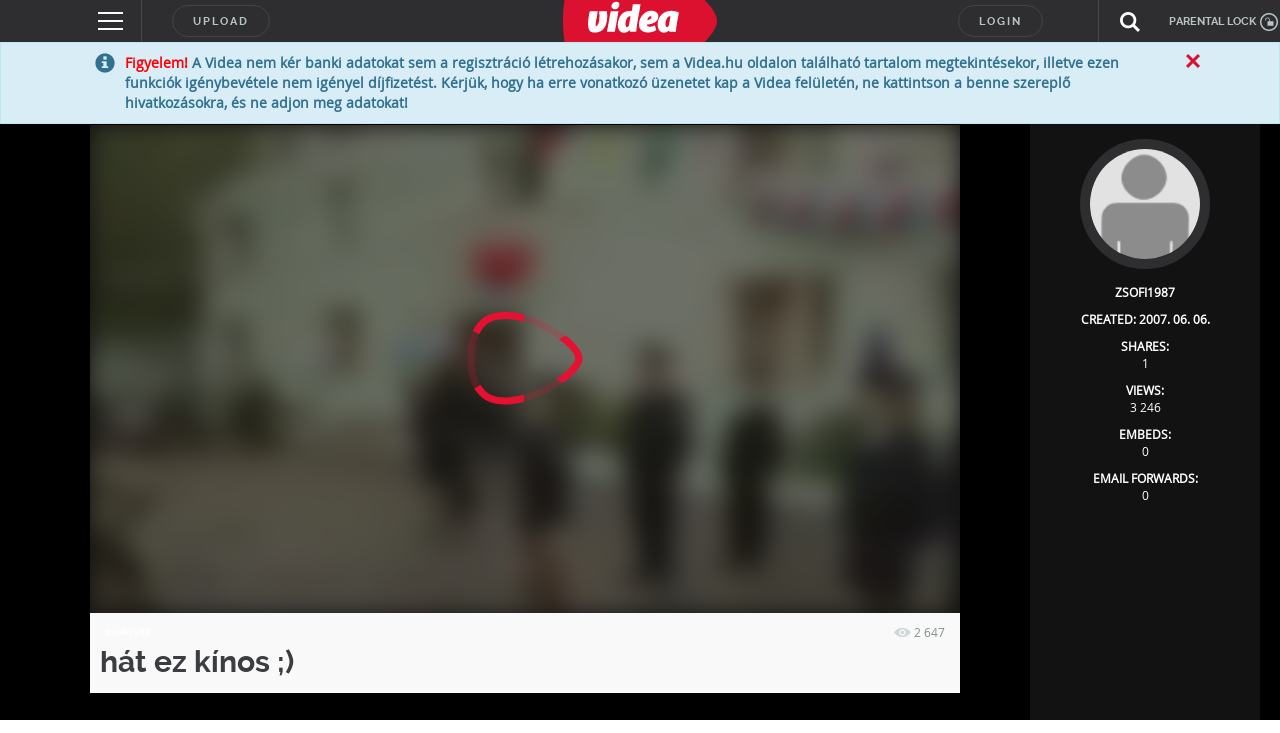

--- FILE ---
content_type: text/html; charset=utf-8
request_url: https://www.google.com/recaptcha/api2/anchor?ar=1&k=6LfkdKkZAAAAAK2gOW_EKgbpovrpfTOSpXst8TkL&co=aHR0cHM6Ly92aWRlYS5odTo0NDM.&hl=en&v=PoyoqOPhxBO7pBk68S4YbpHZ&theme=dark&size=normal&anchor-ms=20000&execute-ms=30000&cb=xn1fcoz84ep
body_size: 49307
content:
<!DOCTYPE HTML><html dir="ltr" lang="en"><head><meta http-equiv="Content-Type" content="text/html; charset=UTF-8">
<meta http-equiv="X-UA-Compatible" content="IE=edge">
<title>reCAPTCHA</title>
<style type="text/css">
/* cyrillic-ext */
@font-face {
  font-family: 'Roboto';
  font-style: normal;
  font-weight: 400;
  font-stretch: 100%;
  src: url(//fonts.gstatic.com/s/roboto/v48/KFO7CnqEu92Fr1ME7kSn66aGLdTylUAMa3GUBHMdazTgWw.woff2) format('woff2');
  unicode-range: U+0460-052F, U+1C80-1C8A, U+20B4, U+2DE0-2DFF, U+A640-A69F, U+FE2E-FE2F;
}
/* cyrillic */
@font-face {
  font-family: 'Roboto';
  font-style: normal;
  font-weight: 400;
  font-stretch: 100%;
  src: url(//fonts.gstatic.com/s/roboto/v48/KFO7CnqEu92Fr1ME7kSn66aGLdTylUAMa3iUBHMdazTgWw.woff2) format('woff2');
  unicode-range: U+0301, U+0400-045F, U+0490-0491, U+04B0-04B1, U+2116;
}
/* greek-ext */
@font-face {
  font-family: 'Roboto';
  font-style: normal;
  font-weight: 400;
  font-stretch: 100%;
  src: url(//fonts.gstatic.com/s/roboto/v48/KFO7CnqEu92Fr1ME7kSn66aGLdTylUAMa3CUBHMdazTgWw.woff2) format('woff2');
  unicode-range: U+1F00-1FFF;
}
/* greek */
@font-face {
  font-family: 'Roboto';
  font-style: normal;
  font-weight: 400;
  font-stretch: 100%;
  src: url(//fonts.gstatic.com/s/roboto/v48/KFO7CnqEu92Fr1ME7kSn66aGLdTylUAMa3-UBHMdazTgWw.woff2) format('woff2');
  unicode-range: U+0370-0377, U+037A-037F, U+0384-038A, U+038C, U+038E-03A1, U+03A3-03FF;
}
/* math */
@font-face {
  font-family: 'Roboto';
  font-style: normal;
  font-weight: 400;
  font-stretch: 100%;
  src: url(//fonts.gstatic.com/s/roboto/v48/KFO7CnqEu92Fr1ME7kSn66aGLdTylUAMawCUBHMdazTgWw.woff2) format('woff2');
  unicode-range: U+0302-0303, U+0305, U+0307-0308, U+0310, U+0312, U+0315, U+031A, U+0326-0327, U+032C, U+032F-0330, U+0332-0333, U+0338, U+033A, U+0346, U+034D, U+0391-03A1, U+03A3-03A9, U+03B1-03C9, U+03D1, U+03D5-03D6, U+03F0-03F1, U+03F4-03F5, U+2016-2017, U+2034-2038, U+203C, U+2040, U+2043, U+2047, U+2050, U+2057, U+205F, U+2070-2071, U+2074-208E, U+2090-209C, U+20D0-20DC, U+20E1, U+20E5-20EF, U+2100-2112, U+2114-2115, U+2117-2121, U+2123-214F, U+2190, U+2192, U+2194-21AE, U+21B0-21E5, U+21F1-21F2, U+21F4-2211, U+2213-2214, U+2216-22FF, U+2308-230B, U+2310, U+2319, U+231C-2321, U+2336-237A, U+237C, U+2395, U+239B-23B7, U+23D0, U+23DC-23E1, U+2474-2475, U+25AF, U+25B3, U+25B7, U+25BD, U+25C1, U+25CA, U+25CC, U+25FB, U+266D-266F, U+27C0-27FF, U+2900-2AFF, U+2B0E-2B11, U+2B30-2B4C, U+2BFE, U+3030, U+FF5B, U+FF5D, U+1D400-1D7FF, U+1EE00-1EEFF;
}
/* symbols */
@font-face {
  font-family: 'Roboto';
  font-style: normal;
  font-weight: 400;
  font-stretch: 100%;
  src: url(//fonts.gstatic.com/s/roboto/v48/KFO7CnqEu92Fr1ME7kSn66aGLdTylUAMaxKUBHMdazTgWw.woff2) format('woff2');
  unicode-range: U+0001-000C, U+000E-001F, U+007F-009F, U+20DD-20E0, U+20E2-20E4, U+2150-218F, U+2190, U+2192, U+2194-2199, U+21AF, U+21E6-21F0, U+21F3, U+2218-2219, U+2299, U+22C4-22C6, U+2300-243F, U+2440-244A, U+2460-24FF, U+25A0-27BF, U+2800-28FF, U+2921-2922, U+2981, U+29BF, U+29EB, U+2B00-2BFF, U+4DC0-4DFF, U+FFF9-FFFB, U+10140-1018E, U+10190-1019C, U+101A0, U+101D0-101FD, U+102E0-102FB, U+10E60-10E7E, U+1D2C0-1D2D3, U+1D2E0-1D37F, U+1F000-1F0FF, U+1F100-1F1AD, U+1F1E6-1F1FF, U+1F30D-1F30F, U+1F315, U+1F31C, U+1F31E, U+1F320-1F32C, U+1F336, U+1F378, U+1F37D, U+1F382, U+1F393-1F39F, U+1F3A7-1F3A8, U+1F3AC-1F3AF, U+1F3C2, U+1F3C4-1F3C6, U+1F3CA-1F3CE, U+1F3D4-1F3E0, U+1F3ED, U+1F3F1-1F3F3, U+1F3F5-1F3F7, U+1F408, U+1F415, U+1F41F, U+1F426, U+1F43F, U+1F441-1F442, U+1F444, U+1F446-1F449, U+1F44C-1F44E, U+1F453, U+1F46A, U+1F47D, U+1F4A3, U+1F4B0, U+1F4B3, U+1F4B9, U+1F4BB, U+1F4BF, U+1F4C8-1F4CB, U+1F4D6, U+1F4DA, U+1F4DF, U+1F4E3-1F4E6, U+1F4EA-1F4ED, U+1F4F7, U+1F4F9-1F4FB, U+1F4FD-1F4FE, U+1F503, U+1F507-1F50B, U+1F50D, U+1F512-1F513, U+1F53E-1F54A, U+1F54F-1F5FA, U+1F610, U+1F650-1F67F, U+1F687, U+1F68D, U+1F691, U+1F694, U+1F698, U+1F6AD, U+1F6B2, U+1F6B9-1F6BA, U+1F6BC, U+1F6C6-1F6CF, U+1F6D3-1F6D7, U+1F6E0-1F6EA, U+1F6F0-1F6F3, U+1F6F7-1F6FC, U+1F700-1F7FF, U+1F800-1F80B, U+1F810-1F847, U+1F850-1F859, U+1F860-1F887, U+1F890-1F8AD, U+1F8B0-1F8BB, U+1F8C0-1F8C1, U+1F900-1F90B, U+1F93B, U+1F946, U+1F984, U+1F996, U+1F9E9, U+1FA00-1FA6F, U+1FA70-1FA7C, U+1FA80-1FA89, U+1FA8F-1FAC6, U+1FACE-1FADC, U+1FADF-1FAE9, U+1FAF0-1FAF8, U+1FB00-1FBFF;
}
/* vietnamese */
@font-face {
  font-family: 'Roboto';
  font-style: normal;
  font-weight: 400;
  font-stretch: 100%;
  src: url(//fonts.gstatic.com/s/roboto/v48/KFO7CnqEu92Fr1ME7kSn66aGLdTylUAMa3OUBHMdazTgWw.woff2) format('woff2');
  unicode-range: U+0102-0103, U+0110-0111, U+0128-0129, U+0168-0169, U+01A0-01A1, U+01AF-01B0, U+0300-0301, U+0303-0304, U+0308-0309, U+0323, U+0329, U+1EA0-1EF9, U+20AB;
}
/* latin-ext */
@font-face {
  font-family: 'Roboto';
  font-style: normal;
  font-weight: 400;
  font-stretch: 100%;
  src: url(//fonts.gstatic.com/s/roboto/v48/KFO7CnqEu92Fr1ME7kSn66aGLdTylUAMa3KUBHMdazTgWw.woff2) format('woff2');
  unicode-range: U+0100-02BA, U+02BD-02C5, U+02C7-02CC, U+02CE-02D7, U+02DD-02FF, U+0304, U+0308, U+0329, U+1D00-1DBF, U+1E00-1E9F, U+1EF2-1EFF, U+2020, U+20A0-20AB, U+20AD-20C0, U+2113, U+2C60-2C7F, U+A720-A7FF;
}
/* latin */
@font-face {
  font-family: 'Roboto';
  font-style: normal;
  font-weight: 400;
  font-stretch: 100%;
  src: url(//fonts.gstatic.com/s/roboto/v48/KFO7CnqEu92Fr1ME7kSn66aGLdTylUAMa3yUBHMdazQ.woff2) format('woff2');
  unicode-range: U+0000-00FF, U+0131, U+0152-0153, U+02BB-02BC, U+02C6, U+02DA, U+02DC, U+0304, U+0308, U+0329, U+2000-206F, U+20AC, U+2122, U+2191, U+2193, U+2212, U+2215, U+FEFF, U+FFFD;
}
/* cyrillic-ext */
@font-face {
  font-family: 'Roboto';
  font-style: normal;
  font-weight: 500;
  font-stretch: 100%;
  src: url(//fonts.gstatic.com/s/roboto/v48/KFO7CnqEu92Fr1ME7kSn66aGLdTylUAMa3GUBHMdazTgWw.woff2) format('woff2');
  unicode-range: U+0460-052F, U+1C80-1C8A, U+20B4, U+2DE0-2DFF, U+A640-A69F, U+FE2E-FE2F;
}
/* cyrillic */
@font-face {
  font-family: 'Roboto';
  font-style: normal;
  font-weight: 500;
  font-stretch: 100%;
  src: url(//fonts.gstatic.com/s/roboto/v48/KFO7CnqEu92Fr1ME7kSn66aGLdTylUAMa3iUBHMdazTgWw.woff2) format('woff2');
  unicode-range: U+0301, U+0400-045F, U+0490-0491, U+04B0-04B1, U+2116;
}
/* greek-ext */
@font-face {
  font-family: 'Roboto';
  font-style: normal;
  font-weight: 500;
  font-stretch: 100%;
  src: url(//fonts.gstatic.com/s/roboto/v48/KFO7CnqEu92Fr1ME7kSn66aGLdTylUAMa3CUBHMdazTgWw.woff2) format('woff2');
  unicode-range: U+1F00-1FFF;
}
/* greek */
@font-face {
  font-family: 'Roboto';
  font-style: normal;
  font-weight: 500;
  font-stretch: 100%;
  src: url(//fonts.gstatic.com/s/roboto/v48/KFO7CnqEu92Fr1ME7kSn66aGLdTylUAMa3-UBHMdazTgWw.woff2) format('woff2');
  unicode-range: U+0370-0377, U+037A-037F, U+0384-038A, U+038C, U+038E-03A1, U+03A3-03FF;
}
/* math */
@font-face {
  font-family: 'Roboto';
  font-style: normal;
  font-weight: 500;
  font-stretch: 100%;
  src: url(//fonts.gstatic.com/s/roboto/v48/KFO7CnqEu92Fr1ME7kSn66aGLdTylUAMawCUBHMdazTgWw.woff2) format('woff2');
  unicode-range: U+0302-0303, U+0305, U+0307-0308, U+0310, U+0312, U+0315, U+031A, U+0326-0327, U+032C, U+032F-0330, U+0332-0333, U+0338, U+033A, U+0346, U+034D, U+0391-03A1, U+03A3-03A9, U+03B1-03C9, U+03D1, U+03D5-03D6, U+03F0-03F1, U+03F4-03F5, U+2016-2017, U+2034-2038, U+203C, U+2040, U+2043, U+2047, U+2050, U+2057, U+205F, U+2070-2071, U+2074-208E, U+2090-209C, U+20D0-20DC, U+20E1, U+20E5-20EF, U+2100-2112, U+2114-2115, U+2117-2121, U+2123-214F, U+2190, U+2192, U+2194-21AE, U+21B0-21E5, U+21F1-21F2, U+21F4-2211, U+2213-2214, U+2216-22FF, U+2308-230B, U+2310, U+2319, U+231C-2321, U+2336-237A, U+237C, U+2395, U+239B-23B7, U+23D0, U+23DC-23E1, U+2474-2475, U+25AF, U+25B3, U+25B7, U+25BD, U+25C1, U+25CA, U+25CC, U+25FB, U+266D-266F, U+27C0-27FF, U+2900-2AFF, U+2B0E-2B11, U+2B30-2B4C, U+2BFE, U+3030, U+FF5B, U+FF5D, U+1D400-1D7FF, U+1EE00-1EEFF;
}
/* symbols */
@font-face {
  font-family: 'Roboto';
  font-style: normal;
  font-weight: 500;
  font-stretch: 100%;
  src: url(//fonts.gstatic.com/s/roboto/v48/KFO7CnqEu92Fr1ME7kSn66aGLdTylUAMaxKUBHMdazTgWw.woff2) format('woff2');
  unicode-range: U+0001-000C, U+000E-001F, U+007F-009F, U+20DD-20E0, U+20E2-20E4, U+2150-218F, U+2190, U+2192, U+2194-2199, U+21AF, U+21E6-21F0, U+21F3, U+2218-2219, U+2299, U+22C4-22C6, U+2300-243F, U+2440-244A, U+2460-24FF, U+25A0-27BF, U+2800-28FF, U+2921-2922, U+2981, U+29BF, U+29EB, U+2B00-2BFF, U+4DC0-4DFF, U+FFF9-FFFB, U+10140-1018E, U+10190-1019C, U+101A0, U+101D0-101FD, U+102E0-102FB, U+10E60-10E7E, U+1D2C0-1D2D3, U+1D2E0-1D37F, U+1F000-1F0FF, U+1F100-1F1AD, U+1F1E6-1F1FF, U+1F30D-1F30F, U+1F315, U+1F31C, U+1F31E, U+1F320-1F32C, U+1F336, U+1F378, U+1F37D, U+1F382, U+1F393-1F39F, U+1F3A7-1F3A8, U+1F3AC-1F3AF, U+1F3C2, U+1F3C4-1F3C6, U+1F3CA-1F3CE, U+1F3D4-1F3E0, U+1F3ED, U+1F3F1-1F3F3, U+1F3F5-1F3F7, U+1F408, U+1F415, U+1F41F, U+1F426, U+1F43F, U+1F441-1F442, U+1F444, U+1F446-1F449, U+1F44C-1F44E, U+1F453, U+1F46A, U+1F47D, U+1F4A3, U+1F4B0, U+1F4B3, U+1F4B9, U+1F4BB, U+1F4BF, U+1F4C8-1F4CB, U+1F4D6, U+1F4DA, U+1F4DF, U+1F4E3-1F4E6, U+1F4EA-1F4ED, U+1F4F7, U+1F4F9-1F4FB, U+1F4FD-1F4FE, U+1F503, U+1F507-1F50B, U+1F50D, U+1F512-1F513, U+1F53E-1F54A, U+1F54F-1F5FA, U+1F610, U+1F650-1F67F, U+1F687, U+1F68D, U+1F691, U+1F694, U+1F698, U+1F6AD, U+1F6B2, U+1F6B9-1F6BA, U+1F6BC, U+1F6C6-1F6CF, U+1F6D3-1F6D7, U+1F6E0-1F6EA, U+1F6F0-1F6F3, U+1F6F7-1F6FC, U+1F700-1F7FF, U+1F800-1F80B, U+1F810-1F847, U+1F850-1F859, U+1F860-1F887, U+1F890-1F8AD, U+1F8B0-1F8BB, U+1F8C0-1F8C1, U+1F900-1F90B, U+1F93B, U+1F946, U+1F984, U+1F996, U+1F9E9, U+1FA00-1FA6F, U+1FA70-1FA7C, U+1FA80-1FA89, U+1FA8F-1FAC6, U+1FACE-1FADC, U+1FADF-1FAE9, U+1FAF0-1FAF8, U+1FB00-1FBFF;
}
/* vietnamese */
@font-face {
  font-family: 'Roboto';
  font-style: normal;
  font-weight: 500;
  font-stretch: 100%;
  src: url(//fonts.gstatic.com/s/roboto/v48/KFO7CnqEu92Fr1ME7kSn66aGLdTylUAMa3OUBHMdazTgWw.woff2) format('woff2');
  unicode-range: U+0102-0103, U+0110-0111, U+0128-0129, U+0168-0169, U+01A0-01A1, U+01AF-01B0, U+0300-0301, U+0303-0304, U+0308-0309, U+0323, U+0329, U+1EA0-1EF9, U+20AB;
}
/* latin-ext */
@font-face {
  font-family: 'Roboto';
  font-style: normal;
  font-weight: 500;
  font-stretch: 100%;
  src: url(//fonts.gstatic.com/s/roboto/v48/KFO7CnqEu92Fr1ME7kSn66aGLdTylUAMa3KUBHMdazTgWw.woff2) format('woff2');
  unicode-range: U+0100-02BA, U+02BD-02C5, U+02C7-02CC, U+02CE-02D7, U+02DD-02FF, U+0304, U+0308, U+0329, U+1D00-1DBF, U+1E00-1E9F, U+1EF2-1EFF, U+2020, U+20A0-20AB, U+20AD-20C0, U+2113, U+2C60-2C7F, U+A720-A7FF;
}
/* latin */
@font-face {
  font-family: 'Roboto';
  font-style: normal;
  font-weight: 500;
  font-stretch: 100%;
  src: url(//fonts.gstatic.com/s/roboto/v48/KFO7CnqEu92Fr1ME7kSn66aGLdTylUAMa3yUBHMdazQ.woff2) format('woff2');
  unicode-range: U+0000-00FF, U+0131, U+0152-0153, U+02BB-02BC, U+02C6, U+02DA, U+02DC, U+0304, U+0308, U+0329, U+2000-206F, U+20AC, U+2122, U+2191, U+2193, U+2212, U+2215, U+FEFF, U+FFFD;
}
/* cyrillic-ext */
@font-face {
  font-family: 'Roboto';
  font-style: normal;
  font-weight: 900;
  font-stretch: 100%;
  src: url(//fonts.gstatic.com/s/roboto/v48/KFO7CnqEu92Fr1ME7kSn66aGLdTylUAMa3GUBHMdazTgWw.woff2) format('woff2');
  unicode-range: U+0460-052F, U+1C80-1C8A, U+20B4, U+2DE0-2DFF, U+A640-A69F, U+FE2E-FE2F;
}
/* cyrillic */
@font-face {
  font-family: 'Roboto';
  font-style: normal;
  font-weight: 900;
  font-stretch: 100%;
  src: url(//fonts.gstatic.com/s/roboto/v48/KFO7CnqEu92Fr1ME7kSn66aGLdTylUAMa3iUBHMdazTgWw.woff2) format('woff2');
  unicode-range: U+0301, U+0400-045F, U+0490-0491, U+04B0-04B1, U+2116;
}
/* greek-ext */
@font-face {
  font-family: 'Roboto';
  font-style: normal;
  font-weight: 900;
  font-stretch: 100%;
  src: url(//fonts.gstatic.com/s/roboto/v48/KFO7CnqEu92Fr1ME7kSn66aGLdTylUAMa3CUBHMdazTgWw.woff2) format('woff2');
  unicode-range: U+1F00-1FFF;
}
/* greek */
@font-face {
  font-family: 'Roboto';
  font-style: normal;
  font-weight: 900;
  font-stretch: 100%;
  src: url(//fonts.gstatic.com/s/roboto/v48/KFO7CnqEu92Fr1ME7kSn66aGLdTylUAMa3-UBHMdazTgWw.woff2) format('woff2');
  unicode-range: U+0370-0377, U+037A-037F, U+0384-038A, U+038C, U+038E-03A1, U+03A3-03FF;
}
/* math */
@font-face {
  font-family: 'Roboto';
  font-style: normal;
  font-weight: 900;
  font-stretch: 100%;
  src: url(//fonts.gstatic.com/s/roboto/v48/KFO7CnqEu92Fr1ME7kSn66aGLdTylUAMawCUBHMdazTgWw.woff2) format('woff2');
  unicode-range: U+0302-0303, U+0305, U+0307-0308, U+0310, U+0312, U+0315, U+031A, U+0326-0327, U+032C, U+032F-0330, U+0332-0333, U+0338, U+033A, U+0346, U+034D, U+0391-03A1, U+03A3-03A9, U+03B1-03C9, U+03D1, U+03D5-03D6, U+03F0-03F1, U+03F4-03F5, U+2016-2017, U+2034-2038, U+203C, U+2040, U+2043, U+2047, U+2050, U+2057, U+205F, U+2070-2071, U+2074-208E, U+2090-209C, U+20D0-20DC, U+20E1, U+20E5-20EF, U+2100-2112, U+2114-2115, U+2117-2121, U+2123-214F, U+2190, U+2192, U+2194-21AE, U+21B0-21E5, U+21F1-21F2, U+21F4-2211, U+2213-2214, U+2216-22FF, U+2308-230B, U+2310, U+2319, U+231C-2321, U+2336-237A, U+237C, U+2395, U+239B-23B7, U+23D0, U+23DC-23E1, U+2474-2475, U+25AF, U+25B3, U+25B7, U+25BD, U+25C1, U+25CA, U+25CC, U+25FB, U+266D-266F, U+27C0-27FF, U+2900-2AFF, U+2B0E-2B11, U+2B30-2B4C, U+2BFE, U+3030, U+FF5B, U+FF5D, U+1D400-1D7FF, U+1EE00-1EEFF;
}
/* symbols */
@font-face {
  font-family: 'Roboto';
  font-style: normal;
  font-weight: 900;
  font-stretch: 100%;
  src: url(//fonts.gstatic.com/s/roboto/v48/KFO7CnqEu92Fr1ME7kSn66aGLdTylUAMaxKUBHMdazTgWw.woff2) format('woff2');
  unicode-range: U+0001-000C, U+000E-001F, U+007F-009F, U+20DD-20E0, U+20E2-20E4, U+2150-218F, U+2190, U+2192, U+2194-2199, U+21AF, U+21E6-21F0, U+21F3, U+2218-2219, U+2299, U+22C4-22C6, U+2300-243F, U+2440-244A, U+2460-24FF, U+25A0-27BF, U+2800-28FF, U+2921-2922, U+2981, U+29BF, U+29EB, U+2B00-2BFF, U+4DC0-4DFF, U+FFF9-FFFB, U+10140-1018E, U+10190-1019C, U+101A0, U+101D0-101FD, U+102E0-102FB, U+10E60-10E7E, U+1D2C0-1D2D3, U+1D2E0-1D37F, U+1F000-1F0FF, U+1F100-1F1AD, U+1F1E6-1F1FF, U+1F30D-1F30F, U+1F315, U+1F31C, U+1F31E, U+1F320-1F32C, U+1F336, U+1F378, U+1F37D, U+1F382, U+1F393-1F39F, U+1F3A7-1F3A8, U+1F3AC-1F3AF, U+1F3C2, U+1F3C4-1F3C6, U+1F3CA-1F3CE, U+1F3D4-1F3E0, U+1F3ED, U+1F3F1-1F3F3, U+1F3F5-1F3F7, U+1F408, U+1F415, U+1F41F, U+1F426, U+1F43F, U+1F441-1F442, U+1F444, U+1F446-1F449, U+1F44C-1F44E, U+1F453, U+1F46A, U+1F47D, U+1F4A3, U+1F4B0, U+1F4B3, U+1F4B9, U+1F4BB, U+1F4BF, U+1F4C8-1F4CB, U+1F4D6, U+1F4DA, U+1F4DF, U+1F4E3-1F4E6, U+1F4EA-1F4ED, U+1F4F7, U+1F4F9-1F4FB, U+1F4FD-1F4FE, U+1F503, U+1F507-1F50B, U+1F50D, U+1F512-1F513, U+1F53E-1F54A, U+1F54F-1F5FA, U+1F610, U+1F650-1F67F, U+1F687, U+1F68D, U+1F691, U+1F694, U+1F698, U+1F6AD, U+1F6B2, U+1F6B9-1F6BA, U+1F6BC, U+1F6C6-1F6CF, U+1F6D3-1F6D7, U+1F6E0-1F6EA, U+1F6F0-1F6F3, U+1F6F7-1F6FC, U+1F700-1F7FF, U+1F800-1F80B, U+1F810-1F847, U+1F850-1F859, U+1F860-1F887, U+1F890-1F8AD, U+1F8B0-1F8BB, U+1F8C0-1F8C1, U+1F900-1F90B, U+1F93B, U+1F946, U+1F984, U+1F996, U+1F9E9, U+1FA00-1FA6F, U+1FA70-1FA7C, U+1FA80-1FA89, U+1FA8F-1FAC6, U+1FACE-1FADC, U+1FADF-1FAE9, U+1FAF0-1FAF8, U+1FB00-1FBFF;
}
/* vietnamese */
@font-face {
  font-family: 'Roboto';
  font-style: normal;
  font-weight: 900;
  font-stretch: 100%;
  src: url(//fonts.gstatic.com/s/roboto/v48/KFO7CnqEu92Fr1ME7kSn66aGLdTylUAMa3OUBHMdazTgWw.woff2) format('woff2');
  unicode-range: U+0102-0103, U+0110-0111, U+0128-0129, U+0168-0169, U+01A0-01A1, U+01AF-01B0, U+0300-0301, U+0303-0304, U+0308-0309, U+0323, U+0329, U+1EA0-1EF9, U+20AB;
}
/* latin-ext */
@font-face {
  font-family: 'Roboto';
  font-style: normal;
  font-weight: 900;
  font-stretch: 100%;
  src: url(//fonts.gstatic.com/s/roboto/v48/KFO7CnqEu92Fr1ME7kSn66aGLdTylUAMa3KUBHMdazTgWw.woff2) format('woff2');
  unicode-range: U+0100-02BA, U+02BD-02C5, U+02C7-02CC, U+02CE-02D7, U+02DD-02FF, U+0304, U+0308, U+0329, U+1D00-1DBF, U+1E00-1E9F, U+1EF2-1EFF, U+2020, U+20A0-20AB, U+20AD-20C0, U+2113, U+2C60-2C7F, U+A720-A7FF;
}
/* latin */
@font-face {
  font-family: 'Roboto';
  font-style: normal;
  font-weight: 900;
  font-stretch: 100%;
  src: url(//fonts.gstatic.com/s/roboto/v48/KFO7CnqEu92Fr1ME7kSn66aGLdTylUAMa3yUBHMdazQ.woff2) format('woff2');
  unicode-range: U+0000-00FF, U+0131, U+0152-0153, U+02BB-02BC, U+02C6, U+02DA, U+02DC, U+0304, U+0308, U+0329, U+2000-206F, U+20AC, U+2122, U+2191, U+2193, U+2212, U+2215, U+FEFF, U+FFFD;
}

</style>
<link rel="stylesheet" type="text/css" href="https://www.gstatic.com/recaptcha/releases/PoyoqOPhxBO7pBk68S4YbpHZ/styles__ltr.css">
<script nonce="aAXyN8Oeomqfgges_0rwEQ" type="text/javascript">window['__recaptcha_api'] = 'https://www.google.com/recaptcha/api2/';</script>
<script type="text/javascript" src="https://www.gstatic.com/recaptcha/releases/PoyoqOPhxBO7pBk68S4YbpHZ/recaptcha__en.js" nonce="aAXyN8Oeomqfgges_0rwEQ">
      
    </script></head>
<body><div id="rc-anchor-alert" class="rc-anchor-alert"></div>
<input type="hidden" id="recaptcha-token" value="[base64]">
<script type="text/javascript" nonce="aAXyN8Oeomqfgges_0rwEQ">
      recaptcha.anchor.Main.init("[\x22ainput\x22,[\x22bgdata\x22,\x22\x22,\[base64]/[base64]/[base64]/[base64]/[base64]/UltsKytdPUU6KEU8MjA0OD9SW2wrK109RT4+NnwxOTI6KChFJjY0NTEyKT09NTUyOTYmJk0rMTxjLmxlbmd0aCYmKGMuY2hhckNvZGVBdChNKzEpJjY0NTEyKT09NTYzMjA/[base64]/[base64]/[base64]/[base64]/[base64]/[base64]/[base64]\x22,\[base64]\x22,\x22f0I4woRMflZ3w4fDvMO/w6LCpjsxwolSXCMWwqNSw5/CiAV6wptHGMKZwp3CtMOpw5onw7lxBMObwqbDm8KxJcOxwqXDrWHDijTCgcOawp/Dui0sPytowp/DngfDhcKUAyvChDhDw4DDlRjCrB4Ww5RZwr3DpsOgwpZUwrbCsAHDh8ORwr0yMwkvwrkmOMKPw7zCoGXDnkXCrTTCrsOuw4hRwpfDkMKFwqHCrTFeZMORwo3DhMKrwowUEVbDsMOhwp0HQcKsw6/ChsO9w6nDisK4w67DjTTDv8KVwoJfw6p/w5I/DcOJXcKAwrVeIcK/w6LCk8Ojw6YvUxMSah7Du23CgFXDgnfCgEsEdcKgcMOeA8KkfSNrw4UMKBrCtTXCk8O2CMK3w7jClHZSwrd8IsODF8KmwphLXMK7W8KrFRZXw4xWWwxYXMOaw6HDnxrClCFJw7rDpMKyecOKw7zDljHCqcKCeMOmGQNsDMKGdwRMwq0Iwqg7w4Z/[base64]/DrcOSUcKnw412wroLb1QzCgVnE17DoWhzwq8Kw7bDgMKdw7vDs8OrEMOEwq4CVcKgQsK2w6XCpHQbMwrCvXTDr0LDjcKxw7XDgMO7wplaw7ITdT/DiBDCtlrCng3Dv8O6w7FtHMKKwp1+acKvDMOzCsOUw6XCosKww7xBwrJHw6fDryk/w7khwoDDgxZ+ZsOjbsOlw6PDncO0WAI3wqbDrAZDQRNfMwzDscKrWMKeSDA+acODQsKPwpTDm8OFw4bDocKLeGXCp8OKQcOhw5XDjsO+dXjDtVgiw5vDiMKXSSbCpcO0worDklnCh8OuSsO2TcO4S8Kww5/Cj8OHNMOUwoRMw6pYK8Ofw7RdwrkqS0hmwp5/[base64]/CvcKiwpbDnWYGBcO8w5UCw5bClMOiA0fChMO3WEbDoA/DpRYHwrXDrC3DtX3DnMK0O13CpMKyw7NIJcK3OQINDzzDqg44wodlJjLDr2fDlsOOw40nwqBww702PMKDwp9pHsKMwpwFLRs3w7TDtMOXesOzVxIRwrRGe8K4wot+EThAw53DmcO8w4JgYk/CvMO3IcOFwrPCkcKHw5DDgzzCt8OlHn/DiGXCiVjDtQtCecKEwrPCnxzChyQHXwTDmxs3w6vDocObJncRw7V7wroawoHDhcO2w5kJwowcwqrDgsKuIcOtd8KbFMKawoHCicO2wpY9XcOfc0VWw4PCncKHW3BWPFF4SUR7w4rCmwI1TxoLeFTDqQbDpDvCnU89wofDjxEqw6vCoSvCrcOwwqoBLQIjNMKWDG/DgsKYwpAbXwrCilgJw5LDlMKteMOPEQLDoSMqwqIgwoYoB8OiJsKKw6LCisOPwopUEQxxXGfDpDTDjz/Dg8OPw7s8F8KKw5vDunM1YGPDnEPCm8KDw4XCom8Aw5HCo8KHDsOedxh7w5DCkj5cwqhTE8KdwrrCgS7Cv8KMw4QcPMOmw5XDhRzDrRDCm8KWEwI6woVXLjRefMODw653O3rDg8O/wphpwpPDksKGOUwIwrJJwpbCp8KdcBVqS8KHOG0+wqcfwrjDglIjQ8K3w6EPfWhfAVQcPF0Lw4Y/YsO9NsO6WAzCk8OWc3TDuF3CoMKTQMOQNXsQaMO7w4NnYMORKRzDgsOHJcKAw5xPwrUOB3nDksKGQsKnEATCuMKmw7YFw40Iw4bCg8Ogw6tgakIwYMK6w6oYa8Oywp8Ow5hSwppVE8KlXn3Cr8OjIMKAQsKiNAHCvsOSwrnCjMOaagpZw4DDmCI0RifCpE/[base64]/N2cdScO2RsKwHEjDm8OywofChVZ1K8KhbnA/wrvDvcKrE8KPdsKgwodYwpHCmDQ2wpITfn/Do2ctw6UnMXXCm8OHRghheFLDucOIXADCqR/DmzJRcDUBwo/[base64]/[base64]/CmSrCo8KuU8KXwr/[base64]/CkhfCgsOcwrjDqhzDkcKKZ8Knw5vCvi/[base64]/w75dw6E9w7zDhMKnbsOZbFrCt8OyRVElbXHCuhZqbSXCmsKLS8O3w78Ow5Bzw7Fsw43Ct8KjwoVnw7HClcKBw59iw6PDnsKEwoY/FMOkNsOvV8O2EV5QIBTDjMOPPcK9w7HDjMKaw4fCjTAYwqPCtmQREQ/[base64]/DvzbCgMOjwocSwo5Lw5gHI294HsKzLwPCt8K8bsO2PXNiQzPDoHhZwqfDh0ZcB8Krw51lwrpUw4UZwqV/UUBMAsOTSsOKw5pYwohnw5PDq8KzTcKKwoEQdyYGQMOcwqVfDiQARiYhwpzDmcObPcKIG8O+TTnCtwnDpsOlA8OOah5Zw6/Cq8Orb8O0w4cWK8KDC1bCmsO4w4XClV/Csz5hw4LCjsKNw4Igaw5KGcKofh/CvATDh0AXwrHCkMOaw5LDnVvDsgBeewJVfsKRw6k8H8OYwr9iwp1UacKwwpDDk8Opw6kKw43CgypIFBnChcOFw4ZDfcKSw7rCisKNw7HDhTExw4h1ZDAkWm8Hw4B2wqQzw7lcfMKJH8OlwqbDiVtDY8Orw6/DlcO1FndZw6XClwvDrkfDmRjCv8K3WQ5DJ8O+FsOrw5pvw6XCnFDCpMOQw7rCtMO/[base64]/Ckhwgw77CrMKtMsKew4I3w715wq/CkMOTT8O2OWPCk8KAw5jDqVzCr0LDgcKEw6tCOMOkcFUhasK1CMKOEsKQbUsuLMKPwrMyHlrCr8KbT8OOwogFwr0weHM5w698wo3DrcKSWsKnwrNHw7nDncK3wq/DkhsGZsKVw7PCoE7Dh8OJw58WwoRpwo3CtsOaw63Dlxh4w7dHwrViw5jCvjLDv3piZEBAC8KjwrkOZsK7wq/[base64]/Dkl8jJMOvwoTDoChcwrQZwo3DtsKjL8KLDcOYL2IVw4cRw5PCmsOoWcOEBjAqe8OVIjvCvG/Dq0/CtcKeTMOHw5MKD8O6w5LDq2wAwqjDrMOUeMK5wo3CsxDCl1YGwqZ8w4cOwr19w6o/w7JoVMKWFMKFw7fDi8K9P8KNGwfDnS4bR8KwwrfDnsO1wqNfEMOrQsOKwpbDlcKeaENww6/CilvDmMKCO8OGwpfDuifCuS8oQsOrAnsMLsOOw7hFw5Q8wojClcOGMixlw4LDlizCosKffyFww5HCoyfCq8Ozwr3DqAzDmBRgBE/DnHcpEMK0wrHCrhTDqsOkPiHCtB5+OktfZcKzTn/DpsO8wpNmw5oDw6hPJMKJwrrDtMOlwpnDulvDmGA/P8KjKcONESHCkMOVeT4ESsOwQUkAAHTDqsOtwqjDiVXDiMKMwr0sw7JBwrV+wos7bE3CisOGPcK/EcO5IcKYQcK8wqV6w4xEaiICS2wxw7jDlQXDrk5bwrvCh8OqdS8tPgnCucK7ExV2E8OsLH/Ci8KlF0AvwqZtwq/CscOuS1fCr2/DlsK6wojCnsK4fTXDnU7Do0vCiMOmPHrDvgEbAgrCrXY8w6TDu8OxYxHCuAxiw47Cp8K+w4HCtcKHTXpJWAknCcKaw6F6NsOxT2QmwqEVw77CrW/DhsKQw5MXXGVGwoFkw5FLw7LDui/CvMOiw7oQw6gowrrDvWJFNkzDsD7Cn0RoNywgc8KAwphFdsKMwrbCncK7PMO4woXCq8KpDA9MRgvDrsO9w7ILVzPDl34fEwgtHsOsLCPCqMKsw6wtfzRcSyXDvsKjEsKkAsKIwoLDucO4HEbDuX3DmRktw4bDosOnVm/[base64]/CjcOWwqHCn1wnEiXDtwweeMODwogEORN8ClNCFT55a0/DomzChMKUVSjDkhDCnBLCix/[base64]/Cn8O8bC1RIBHCv8K0UMOAwqsnU8KiwoXClwzCvMKkL8OCIj/DoE0mwq3CuS3CsQAyc8K6w7PDrm3CmsOrOsKZMENFV8Okw5o5HxzCrAzClF9vFMODI8OkwrDDhgDDs8OEBhfDsS/CpG0YesKNwqrDgRrDlwbCignDiE/DuD3CrDg0XBnDmsKGXsOuwpPCgsK9QgICw7DCiMOOwqssCAUTMMKtwoZlLcOPw6psw7DCjsKCH3o1wrzCuCRew6XDmEZ/[base64]/Ci8ObISk6ScOoLMOPw4BpGGLDosOvwq3DmRbCisKoZsKCYMKJRsOSRBoyDsKmworDv2wowpgNOH3Dmy/DnDfCi8OfCTI8w43ClcOIwrbCvMOIwookwq4fwpYFwr5Nwq4ewpvDvcKTw7JqwrRKQUXCl8KgwpUYwo1nwqZ1P8OmT8KMw6HClcOXw7YIB3/Dl8Odw4bCjFLDk8Kdw4DCisOSwpg+SsOdRcKzMsOUUsKww7AoYMONbDNRw4PDiUwAwppMwrnDvkXCkcOyesORPB/DocOcw7jDgwsFwrBmGg8uw6kYUsKbI8OBw4ZbJgF+wrBqEijCmGB5RcOyVzcQfsKgw63CtQhpSMK5EMKlb8O9DhfDsUjDl8O2wqnCq8KVwofDtcORScKhwpBefcKZw71+wpvDlnlPwrlew7LDlx/DgSYsOcOrJMOQXBl3w5AmXMKnT8O/exldMFzDmw7DiUzDjDHDvsO5a8OOwqPDozB4wpEBaMKSSyfCksOUw4Z8XUlzw547w5tkQMOewowKDk3DjBwawpN3wqYYV2M7w43DlMONVV/CpCPCqMKiJMKmCMKbPlVuWsO5wpHCucKDwpI1dsOBw5QSFB0+IRXCisKsw7V8wqMmGsKIw4YjBXxcNSfDpyFUwovChMOEwoHDmH4bw7BjdSzDjcOcPX8lw6jCn8KmeHsSDkfDpcOOw6cow6jDl8KUCXUAwodFUMO2e8KfQiLDjw8fw6xAw4/Cv8KcIsOOTEQNw4fCtmtAw6LDvMOkwr7Ci0sSYSHCoMKtw4pgKTJmD8KLCC9Dw4JtwqA4WU/DhsOtHMK9wohqw6tGwpc8w5JswrAhw6fCm3XCmWdkMMOSBgUYb8ONDcOKVAnCqRIELClxORs5K8KbwpJMw7NYwoTDkMOdeMK4d8OUwp7DmsO3ekLDn8Kyw43DoSgfwqs3w4/CtMKgMsKAFMOkbFV8wrdMCMOhMlxEw6/[base64]/DtyvDu8Omwpl1w59bw7Mcw4waKCHDtjfDm3gbw73CrSJCKcOpwpcewrBMJsKFw6zCksOrPcKRwqnCpRjCmBrDgS7DgMKsdjAkwrQsXmAKw6PDtFZHRTbCmcKgTMKrf1LCocOpd8OPD8OlY17CoQjCrsKkOnAgZMKNXcOEw7PDmVnDkVMcwrrDpsORXMO/w7PCiwPDjMOCw6TDqsKVBcOwwrPCo0RLw7BnEMKsw5DDnHZtf1PDpwRLw7rCtsKoYcOww4nDk8KJHcKMw590XMODRcKWH8OsP0I+wrtnwpAkwqBTwoHDkmZiwqcSSFnCm19mwo/[base64]/DnknDkn3DkhpXwqtkw4QLQMKjw4kewpcPaAAFw63DrGrCn0J1wrg6fGjClsOMaiQiw640f8OtEcOFwo/[base64]/[base64]/CgcOuwp/Dqx5nw4LCnMOwBhliwoxsw6QeGk/DvVlMCcObwr5CwpbDvBBbwoZaf8OsVMKAwpDCtMK1wrvClE4kwpJxwqTCs8O0wprDu2/DosO7UsKNwo7CpApiFlcgMlXCi8KNwqFJw5p8wo0CMMKdDsKDwqTDhAXCsigSw7h/NXzDn8Kgw7ZJUEAqEMOQwqVLYMOzURJ4w74nw55aBQPDmcO8w6PCh8K5PCh0wqPDvMKQwrTCvBTClmLCvFTCv8OtwpNqw5wdwrLDpxLDkW8YwosXNTfDvMKSYDzDosKDbxvCj8OnDcKGfRTCrcK3w7PChgohIcOnwpXCqQEpw4h4w7zDjw8Zw5c/TC9YVcOlwo97w780wqYtJQQMw6Ucw4JgEGcuNsOtw4vDgEZuw75OcTA2a2nDiMO0w61YS8OcLMOTBcOdJsKgwo3Cji0Kw73CjMOIMsKdw4cQOsK5VEcPNBESwpdTwrxCZ8K/KFzDl1wLN8OFwpTDlMKDw7k+AQbDgcKrTEJtBMKmwrjCksKfw4TDnMONwpTDvsOGw4vCqlBwTMKowpY7c3gIw6LDlS3DjMODw4vDksK5UcOXw73DqMOgwpjCsR05wrMDWcKMwqJ8woIew4HDmMKgSRbCtVHDgA9ewrhUCsOtw4TDs8KcYsOrw4/Cs8Knw4lOVAXDocK6w5HCmMO/YX3DhAN9w4zDhgAmwpHCpmjCvx17fVRbfMO6PlVGBUzDv07CjsO/[base64]/[base64]/X8OnPHlVw79/H8OPw5vCiVU8LGLCtSXDuhUMTsKlwoBLd2w7d1vCpcKnw6lUCMK/fMOmRytTw4R0wojCmQjCjMKxw7HDvMK5w7TDqzczwrTCmgkawp3DqMKlbMKqw5PCscKyRU3CqcKtcMKubsKtw6l4KcOAQ2zDisK6IBLDj8Kjwq/DtcO+GcKWw4nCjXjCscOfcMKBwqMvJQ3Ch8OLKMOPwoNXwqhtw4wZE8KFUUBQwrZ0w61CMsKFw5zDqUYaYMO6WDUawoHDicKVw4Qvw6Ilwr81wp7Dh8KJd8OSKsOhwoZKwq/Cr0LCvcOcTUMsE8K8DMKmaQxxCn7Dn8OfZsO4wr8NAMKewr17wqpTwrl3WMKLwr/DpcO0wqkVNMKZY8OxdA/DgMKiw5HDk8KZwr7CgE5oLsKGwpbDqlgMw4rDnMOvDMOBw6fCgMOXfn5Tw7TChDMWwoPDlMKwfG8dUcO9ahvDiMOCwonDvip2F8ONKFbDuMOscyYqasKjfnVvw6fCpUMlw59vNl3CjsK2wqTDn8Kdw7vDpMOJYcKKw7zCiMKJEcOZw7fCt8OdwqLDhUFLIcOCw5/Dl8Ozw6saDiQrZsO8w7nDtD8qw6FGw7/[base64]/DjThAc1NGC0bCrcK/w6VxwonDgMOMwrhdwpfDokYPw7IPasKBQcOoTcKgwpvCi8KgLDfCkAM1wocswoI0wqsCw5t7FcODwpPCon4sVMOPHGzDv8KgcWLCs2NGf0LDmirDmmDDnsK1wptEwoQJNy/DmmEVwr7CusKVwrxyfsK8SyjDlAXDksOxw60WXcOfw4JPBcO1woLCmsOzw6jDnMK4w54Pw4YZBMOXwrlRw6DClR5jQsOcw4zCr31gwpHClMOzICV8w7NkwrzCt8KOwr8xJcOwwpEiwoHCssOjDsKZRMO3w7IAWT3CnMO3w5NVfRXDhjfCsCkLw5/Cq0Yuwq/[base64]/[base64]/CjGHCiRnDogVBwo7Co8K6AnAVwo88w7PDo8OXwrMbUMK/XcKlw6IZwp1aA8K7w6vCkMOswoNzPMOwGEnCgz/Di8K6AVLCnCsfAMONwokcw7/[base64]/[base64]/CnAXDgWdCwq9jO8O/WsK3wr9LYsKBI2MJw5jCusOyTcKmwoTCuz4HLcKMw5fDmcO4VnLCpcO8BcO9wrvDt8KMF8KHccOywpfCjGgRw4s2wo/[base64]/DiMOpFsOrw5/CvENUw4tCYMK4aSJaSsOKw7oKwq7DiUZ8ZsKUMxpww6fDgcK7wonDn8O3wpvDp8KMw7A3OsKQwqZfwpzCmMKnNkAFw57Dq8KRwo/DocKgY8KnwrQObHJtw4Ezwo5MImBcw4o5DcKrwo8QTj/DvgZyZ1PCrcKnw7jDosOCw4McMWDCmiXCkifCnsO/EjbCgwDCusO5w7d6w7XCj8KSRMKjw7Y5BVInwoLCjsKLawFkL8ODI8OwJE/CnMKHwrRMKcOWOBgNw7LCq8OSTsOaw53CgmbCrkQ0XT0kYwzDrcKBwpLDrFIxYMOHOcOww7LDisO/DsOtw6oNHsOIw6d/wrJjwo/[base64]/[base64]/DhS3CsWbDusOIZyMRw4fDjsOcw4/DiMKVwrPCocOwHgjCssK9woLDvEYkw6bCkG/DmsKxXsKVwrTDkcKiYTHCrGbCncKNU8KuwoTCqzldw7TCn8Klw6V5JsOUOh7Cs8KrX0Jaw4fCsjYcScOWwrVdY8KSw5YKwpYLw6oxwrErXsK/w6TDhsKzwqXDksKpCGnDsiLDsVXChTNhwqbCpA0oRMOXw6hOYsO5BjEHWydpCsO/[base64]/w4wEw6bCl3VMRRYfwprCsMKHN8KlBBfDkHbCi8KZwo/CqHtgTMKiQS7DkVXClcO8w7trShHDrsKqRzBbIwrDoMKdw59hw6PClcK+w4DCt8KswqXCpCvDhkE7OSRDwrTDvMKiLgnDsMK3wrt/wrLCmcO2wo7CkMKxw67CocOLwrjDuMKAF8OQXsKqwpPCgCZHw77CgXQdecOROxw5FMKmw7dSwogVw6zDs8OKFWZFwrdoSsKLwrdAw5DDq3LCj1bCsGN6wqnCgU17w6VpO1XCkXnDuMObHcOvQhYJWsKRecOTLU7DtD/CosKIdDrDk8OBwoLCqzlUA8OeM8Kww7ZyVcKJw7fCsgJsw6LCusOuLjvDoBLCt8Kuw7LDkR3ClUgjV8KnFyDDl17ChcOaw4JZQsKIazkZRMKmw43CuCLDv8OAP8OXw63Dv8Kjwo0iGBPCpUPDhww0w4x4wrLDoMKOw6LCh8Kww7rCoixxRcKoVxAqSUjCuSctwp/Du0XCi2nChMO+wplRw4QIAsK8UcOsecKIw71NQxbDt8KKw4VKTsO5HTDCrMKvwqjDkMODTBzCljwZcMKJw4zCtX7Cv1jCqjrCnMKDGsOGw7tDI8OSVFMGPMOjwq7DsMKawr5IVzvDuMK2w6nCsUbDowfDqlUkEcOGZ8OgwonCgMOowpbDjBfDlcK8GMKsEmXCpsK/wptwHEDDvB7CsMKxXQp1wp5qw6hTw5Fgw47CpsOSWMOCw6rDsMORcwgRwo90w7EHT8KKGm1HwoNPwpvClcO9fkJ2PsOJwr/[base64]/OcOqFSLCnTzCjMKgGTXClMK8wqXClcO2ecOVK8OEFMKgYyLDqMKkahkQwpd5KMKXw7IGwrjCq8OXOxddwpEFYcK/QsKbMj3Dg0zDjMKrKcO6acOtcsKuU3pAw4QvwoAHw4xXf8Opw5nCh0LDhMOxw7jCjMKgw5LCvcKewq/ClMOVw7XCgjVCVGtkWMKMwrIaT1jCgmfDoALDmcK9GsKkwrJ5S8OyP8K9U8KBMVZQMcKSKnpuFzTDhyTDph4vLcOtw4DDqMOpw7Q+CHzDtnARwoLDuBXCs3BSwoDDmMKoNBTCmU/Dv8OsEjDDi1/[base64]/B8ODwoZnZMOgE0tpVMOMwqbCn8KtwpQ4w4IJaS3CogDDpcOTw43Dg8OsPkJ0f2FcJW7DhlPDkxfCjwJkwoDCmznDoinCn8K6w6Acwp4wK0prBcO6wq/DoRQIwrHCgi9lwrXCuUUIw5UUw7ovw7YBwrrCicOBPMK6wphaZ3Z6w43DhGXCu8KaZk9rw5fCkRU/JcKhKnk+BRxqMcOLwqXDscKJeMOawr7DrgfDiSDCoCkzw73Cmg7DpkDDjcO+fXglwo/DgzjDvD3CusKKZC8rWsK1w7MTA0rDlcOqw7TClsKObcOFwq81JC0QSTDCiArCksOCP8KgbETCkFRLbsKtwpRyw7RfwrXCocOlwrXDkcKFR8O4XxfDn8OiwrvCv39Fw6s4VsKFw5N9esOTH37DtXTCvAQjHcKZKiHDgsKvw6nCqi3DsHnCvcK/Hn8YwqnCnyfDm2bCgRZNAcKgbsO1IWXDmcKIwqvDpcK7WgfCn3cyHsOKE8KXw5dXw5rCpsOxH8KWw6vClSvCnAHCn2EJWMKNajYOw7vCnQJuYcK8wr/Cl1bDvTkewo8qwqQxL2zCqFLDhWXDpwXDt3nDkiPCiMOwwopXw4JYw5zCkEF5wr4dwpnDrWLCu8Kxw7vDtMOLWMOcwo1iEh9ewrjCv8Orw5gRw7TCmsKIBXXCvVPCsFTCpsKgWsKZw4lvw4VJwr53wp8ow4sKwqfDssKta8Kkw47DqcKScsKZZsKIMMKeNsOZw4/CqHMRw6gvwpMmwqPCllvDoU/CtSrDgE/DuiLCghIsc0Q3wrbCiD3DusKRIR4fBgPDisK6YHPDr3/DuDDCocORw6TDrcKVf1vCjkwXwqk9wqVHwqB8w79CbcOXUU9+Wg/[base64]/[base64]/[base64]/[base64]/VsKEFz5hFQ/DlsO7w7gJw4pwE1UPwrnCt03CmMKxwozCtcOuw7jClsKVwpwNWcKkWwHCsxXDp8OawohoGMKvOhDCqSjDnsOJw7DDlcKbASrCiMKPSijCoWlVZ8OOwqPDuMK2w7ELJWNbdVHCjsKtw6Z8csO9F0/DhsKlcmTCjcOHw7hAZsK5GsOoV8KOO8KdwohewozCtiofwr1dw5/DghFYwojDrX4BworCs35mJsOSwq0+w5HDkFjChhoNw6fCksObwqrDgsOew6FbBGomXE3CpC9WTsOkPX/DhsKGTCh1bsKbwqcFBx4/[base64]/QcK3HsKJw4RlBcKgJMOgw5nCn1LCo8OUw5oBTMOrezcTAsOJw7fCvsOtw7bDg0ZKw4ZuwovCnUg/MT5RwpPCnmbDvnoUZhgsNwtTw6TDkARXCRdIWMO9w6Quw4jCjcOVX8OCwo9INMKfO8KiVVNew4HDoAvDtMKPwr7CoHTDuV3DjBMVfCcFP1ALV8K+wr57wrRYCxYOw7nDpxFpw6vDg0BMwpI5DmPCp28Jw63Cp8Kkw7dCM1/CunvDqMKlN8KMwrPDnkJiPMK0wp/Dl8KwMFAqw47CpcOucsOawqPCjSTDiEolVsK8w6TDncOuYsKewpxUw5oaMHTCtcO3YR1/PyjCjFvCjsKHw7/Cr8OYw4nCu8OGa8Kdwo7DmBTDhADDn18HwqnDrMKAHMK1EsKyQGgrwoYawqEMdybDozd0w7fCtDbDnWp3woDDjz7DhV58w4LDmGAMw5Q6w6jDhlTCo2dsw6TCvjldNkkud1DDtGIVEMOkDwbCgcO/VMKMwrFwCMKqwqvCo8Oawq7CuD3CgjIOPiUOJ1R8w4TDoTYYXUjCgitqwqrCqcKhwrVAQ8K8wozDln88C8KEHi/CoXDClVsRwp/CscKICDlNw63DiDXCmMOzM8KCw5sQwr0Ow5gZccOwHsKhw7HCqMKSECgmw73DqsKyw5UeXcOlw6PCoCPCh8Opw6cTw6/CvMKewrfCi8Kbw4zDhcKuw6xWw5fDgsK7b3ljTMK2wqDDusO/w5cFGx8Ywo1Db0zClC/DosOew7bCrMKuVMK+fCDDom9pwr59w6xUwrvCiinCtsKlYDHDoW/[base64]/wqnCrMOKaAF+w7/CvQTCtHljf8OIIcKDwrHCrMK1woHCtsOWUlTDt8OdYEbDpz1sRGh0wqFMwos4w4zCoMKkwq/CncKywosdZTXDs11Ww47CqcK9fAlDw69gw5BEw5PClcKRwrDDk8O3UjVTwroQwqRGbCnCp8KjwrYkwqdlwrlsaBzDjsKrLygGCzDCscOGM8OowrbDrcKBccKnw5V5OcK/[base64]/CpG9IwosTw6h6bsK6eklwdMK4MEfDpjV4wrwjw5zDo8KmN8OLZcOYwptTw53ClsKXWcO3TMKeRcKANGR9w4HCg8K8EFjDolHCssOaagE/Ky0SGlzCm8OTG8KYw5J6H8Oiw6J/GHjCpx7CrWnCiXnCgsO0TjXCoMOYW8Kvw6QlScKMOQnDssKgJSI1dMKnOWpAwpZyHMK8XS3DssOew7bChQNHc8K9ewsXwo4bwqzCisO1LMKEbcOJw7p0wpTDi8KHw4vDmH0XL8OzwqV8wpPDgXMMw53DuxLCtMK5woAaw5XDtVjDqx1Lw5toaMKPw4/CiUHDvMKewrfCpsO/[base64]/cBjDvVc6YMOqwo3DjkwuFBx/[base64]/e37CtQc8MMOHwpvDqk8rwqB/ajbCozsywqLCiMKXZQrCh8KaZsOBwofDmj0Rd8Oow6LCviZua8Oaw5Yqw6pNw6PDuybDqzELScOFw697w5hlw64QZsOFaxrDoMOxw7IXSMKIdMKsLB7Dl8KjLxs9w7s/w5PDpsKDVirCscKTQ8OwOsK8Y8OtXMKGOMOYw4zCugVGwo4iecO0acKGw6Jew7Bvf8O9GMKNdcOtC8Oew5gmPUfCnXfDiMOhwonDhMOqOsKnw5XCr8Kvw5h+JcKVPMOlwqkOwr5swoh6w7R7wpHDhsKqw5/[base64]/[base64]/w4DCg33DgsKVw7JMOjEJwpgkwphDSQDClcKCw7Yzw693Mg/CtMO/YcK/[base64]/DisOuw7rCtFTDhsOHHkXCnsKcE8KXG8O+w6TDmgd8GsKOwprDg8KYOMOtwqZUw7zClBgBwpgXdsK6wq/CnsO2XMOxb0jCvUk/[base64]/CtFnDqV3CrcKzfcOdw5/[base64]/DmjrDi0F8woAawqFsw6HClH3DtmbDq8KnUXjDkSjDr8OyBcOfGl5QBGvDi1wYwrDClMKjw47CgcOmwr7DiznCv23DkSzDtjfDlsKuQcKSwo8zwolnaENIwq/CiGlkw5k3IANZwpFkK8KtTxPCg00TwpBxYMOiC8OzwqlCw7nDpcKnI8ORF8O1K0Iew6rDo8KSXkdmWcKNwq84wqPDpi7DqU/DuMKSwpdPVxkDYWc3wo9Qw58lw6Zpw6dTN2ctPnbCpyQ8woprwqhsw6XCjsO8w6rDpwrChMK/Fh7DlTfDhsOPwpdmwosyGzzCgMOnQAxmfHRhDzjDikBswrbCkcOXJMOBasK7QT4gw4Q6w5PDmsOiwrF+PsKQwpZ6WcOdw5IGw6MRIT0bw6DCicKowpHCo8KlWMOXw7sRwoXDhsO3wqslwqQwwq/Dp3JObj7DoMK/[base64]/wpnDt8OUwobDgFJhd8ObYgfDk8OZw4UPw7nCp8ONPsKdOwDDnQ7Cnk9jw7rCucKOw75TLEcPFMO4HE7CnMOtwr7CoFJTW8OYZi7Dsk5Yw63CuMK1YU7CulwGw7/CgiPDhzMIZxLCkC13RFwvE8OXw6PCmijCiMKjfDxbwq9NwrTDpEMcWsOeMxrCpHYAw5PDqg0SfMOJw4PCrytMcmvChMKcTi8ofB/Cnn9RwqdTw5E3cl1Fw40hBMOsX8K4aCY/H3gPw4zDoMO0bGnDqC4lSS7CqGJsW8KHKsKYw5Q3WHhmw6gtw7fCgzDCisOhwqx2SEbDmsOGcG7CgB4cw5QrCTpWVRRDwonCmMOQwqbCiMOJw4HDo3nDgEVvOMO8wrtFc8KLLG/CmWE3wqHDpsKWwpnDtsOdw7zDggLCmgbCs8Oowpctwr/CusOSD2IVUsOdw6LDmnjCihrChAbDrMKTJw4dHEcdH2hIw6BSw55rw73DmMKBwoVGw4zDs2fCiHjDkAs4GsOpHRBLIMKvEsK1w5DDlcKYaEFhw7nDo8Klwphuw4HDkMKOXE3Dr8KDYSfDgz0/[base64]/DiAkaLsK9UsK2SD0sVmtNwq1+wqDDkcKfVTYrGsKIwqvDiMOPDcOawobDn8OWFRnClX13wpVXKwkxwptOw6TCvMKlE8KlDxQtYcKJwoknblgTeTzDlMOaw6E2w5bDgizCnwgEUV9hwqBow6rDt8OYwqUdwo/[base64]/IMOUM2vDisKNaGvCtMKTUcKTBhjCti/[base64]/Y8OFwrwIwrTCvQ8Cw6/CqzV3dsOjWcKMXcOeF8OdZW7Csy1nw7XCtzrChgVVRsKNw7snwpzDi8O9csO+ICHDnMOEYMKnUMKOwr/DhsKUL0Bxa8Kqw4vCsX3DiGQqwqcZcsKQwrvCu8OGOQQud8O7w5bCrS4OXsOyw6zDo2LCq8OUwo9FJ317woTCjkHCiMOCwqctwo7DlcOhwp/Cim0BImjCncK5EMKowqDCvcK/woE+w73Cu8KQFi7DmMKMeQXDh8KudCvCjAjCgsOfTDXCkDjDjcKiw6hXG8OrbcKtLcKAAyPDoMO+TMOnFsOJVsK/wpXDqcKzVlFTw6LClcKAJ2rCqMKCMcO+JMO5wpRCwoYlW8OWw5fDjcOAPMO1EQfCgl/[base64]/Co3VIN8OXKsO/w4/[base64]/wqfDmGrDhMOrWcKBw6DDjMKhWcOjw7TCskjDhsOEPn7DoFgqYcOhwpTCgcKiNwxXw49swo42OVQgTMOPwrTDuMOawr/Dr0zCrcOawokTEjLDv8KSeMK/w5rCkQsfwrjDl8O7woUpJsOfwoVFV8KfEA/CnMOLLi7DkEjCnAzDkyHDtcOBw5c7wrzDr3REFjtSw5bDqlXCkkt0ZmESFsKRSsOsSy/Ds8OsPWc2dxTDunrDu8O+w486wonDmMKbwrACw4Ezw4LCvyTDtsKmQVLDnUTCqGlNw7vCkcK/wrhGU8KnwpPDml89wqTCvsKAwrpUw4bCgEM2AsOJW3vDtcKfIsKIwqE8w6huPFPDmcOZOzXCrTxAwrZrEMOLwrfDpX7CvsOpwpsJw6XDtSYkw4Msw7/DozHDj1zDvsOwwrvCgiHDjMKDwoLCocOnwr5Gw77Djx5OUW9LwqdQSsKdYsK6F8OswpJiXAXCoH7Dky/DqsKODG/DhcK+wqjChQg0w4TDrMOHNirCvnhkT8KsWhrDgG47GQQdD8K8OG8mGVLCjUfCtmzDt8KDw5XDj8OUXsKaOW/Dp8KAZGhyQcKqw5ooRTnCrF0fFMKWw4DDlcK/[base64]/[base64]/DkMKWw6lGGMKwehsmwrVTw4PCgMKGXSwKBHwHw6N3wqAew4LCp3bCqsOUwqkAIsOawq/Cr1PDljvDvMKIXDzDrQJDKzfDm8OYbTohayvCosOESjlOScK5w5ZKA8KAw5LCohbDs2lew6NaFxt9w64/QnrDs1bChSvDrMOhwrfCnzEZPEPCiVw/w5fCu8Kmbj12QWnCtzcFesOrwrHDmlnDtzHCrcO2w6nDmzLClFzCqcK2woHDuMOofcO8wqtGMGoORHDCiUTCo2Z2w6XDn8OhQiopFMOpwqvCuXLCsikzwp/DpHVlVcKdG07CkC7CkMKsIMObJBTDosOgasOCMMKnw5DDjxwcLznDnnoawrFmwqvDjcKIZcK8FcKgFMOQw6jDn8OywpV6w6Y2w7DDv07CnD4NZGtGw4NVw7fCug9lenIqSgN3wrITVWJTSMO3wqLCnzzCuhgRMcOIwp5gw78owp/DqsOnwrMcMCzDhMKbCnLCm2BQwp1MwpXCkcKubsKww7RSwr/CoVsRX8O+w4bDhkTDjx7DgMKSw75lwoxDM3xTwqXDkcKaw7PDth90w4/[base64]/DncOowrV2ecKZwqQbw5jDtDvCpcK9PyJeNC4+TcK8akEhw4/CpzbDrnvComnCtcK8w5/Dtk9WV0gmwqHDkxJHwoViw5o4GMOkZT/Dk8KfBsO5wrRLZ8Okw6nCmMKbUT7ClMKkwpN6w5TCmMOVUi07DcK9wqvDpMKcwrc4DFRmCAdmwqrCt8KMwpvDvcKbCMONK8OKw4TDtsO6WGF8wrx8w6FYX01ew4bCpznDgg5MbcOfwp5IIGcCwpPClsKkNX/Dn3oMch1HUcKyesKuwoTDicOxw5o/B8OQwqHDscOEwroREEUqG8KQw4VyQsO2CwnCmkbDokJJcMO4w5rDiHQyRVwrwrnDs1YIwoDDpHY4ZmYYN8ObWixQw4vCpX3CqsKKd8KCw43CvTp8woh8JSoLCn/ClcOqw5lwwojDo8O6aFtRZsKiQyDCkTPDgsOURR1gHlHCkMKhJh17dwoPw6FCwqfDmjzCisO6FcO+ImHDqcOBETXDq8KXChkdw4zCmXLClMONw5LDrMK1wow7w5jDosO9QCHDpnjDkU4AwqxwwrzCpDFCw6/CnD7Csjllw4nDmgAyP8KXw77CnSfDtBBpwpQYw7LCmcK6w5lNE1J+D8OvB8KrBsONwrNUw4nClMKow7k0HRoRM8KWA0wnM2YUwrzDhjbCqhVgQScAw6nCryVfw5LCsWpKw4vCgyHDu8KHfMOjAHJIwqrCssKAw6PDlcO3w6DCvcOqwpLDu8OcwpLDpnTClXZVw6F/wrfDjXjDosKvWGR0EgcAwqI8GXdnwr0wIMOuPkJXSRzCiMKew7rDnsKrwqVsw4pzwoJ/W3PDiHnCk8K6UT9BwqVQUcO1LsKMwrUJfcKmwooMw7BcGVsYwr4nwpUaUsOYI03CrS/[base64]/[base64]/DocKnYT9iQGHDicOPwpDDvQ1xLsOswqLDp8OmwpTCjsKFKTbDlGfDqsKBSMOzw7lkcks+aRzDpkRcwojDm2kjYcOtwpbCpMODUD8XwqsowofDsAXDp3BbwqwXX8OkExB4w4jDuW/CiwFoLXvDmTArXcOoEMOzwpzDkVEQw7p/GMOpwrHDqMK9OMOqw6nCh8Ojwqx2w4V6FMKIwp/[base64]/CkVDCkcKpITQ2R8KDJ8OMRcOHR0R7w7jDhE8Ow5JhdzDCisOBwpkTQ21Tw5Ykwp/CrsK5OcKGKDEud3nDhMOGU8OjQcKeUiwJRmvDlcKGEsOfwoXDnj7Dn35ceVbDkT8SQE8zw4/Cjz7Dih7Dj37CisO5wqbCiMOqBMO1PMOywpJiXlZZcMK6woPCuMKSYMOMLl5cDcORw5Nlw67Dq0RmwqPDsMOiwpgowrtyw7PDrCzDpGjColvCscKdVMKScjZmwozDgVrDmREMem3CmmbCicK7wrzDscOzX2BEwqzDmMKuc2PCusOkw7t/[base64]\\u003d\\u003d\x22],null,[\x22conf\x22,null,\x226LfkdKkZAAAAAK2gOW_EKgbpovrpfTOSpXst8TkL\x22,0,null,null,null,1,[21,125,63,73,95,87,41,43,42,83,102,105,109,121],[1017145,275],0,null,null,null,null,0,null,0,1,700,1,null,0,\[base64]/76lBhnEnQkZnOKMAhnM8xEZ\x22,0,0,null,null,1,null,0,0,null,null,null,0],\x22https://videa.hu:443\x22,null,[1,2,1],null,null,null,0,3600,[\x22https://www.google.com/intl/en/policies/privacy/\x22,\x22https://www.google.com/intl/en/policies/terms/\x22],\x22Ylp5kp2YTCcFfWLzw1iTqvy49mh8SEPlZ+ZASUVBJAc\\u003d\x22,0,0,null,1,1769352216671,0,0,[98,150,237],null,[88,216,7,106,18],\x22RC-LGF1nK4SjZtAvw\x22,null,null,null,null,null,\x220dAFcWeA6NcVmRN8ZMmHc6N-a50sDT39vKBOON1o3ljLvyVOrP9YWoptBEzAOSWYMhKPI35pPHNYdTVEQXAGwyuQ5ijf2VbRJL0A\x22,1769435016373]");
    </script></body></html>

--- FILE ---
content_type: text/plain;charset=UTF-8
request_url: https://videa.hu/player/xml?platform=desktop&f=6.70415.374935&lang=en&s=%257B%2522loc%2522%253A2%257D&_s=27xmyldw&_t=I1WeryGRW4aEZNsI&start=0&gdpr_applies=false&gdpr_consent=undefined
body_size: 27379
content:
k00lm8+9ox5I4w3DqTga4NNm5mapd+kA6cVYtRVYL2AFNyR07nzBm4jYZ/gcKoPDZOSQlcrqsN9C
h+SDq/Cgx9Dz9zadkid495RbZfAg5Y1xY9Jbd83842c7AVqhkfk3a4q86PRxQKUxLXCFwpvb/+XP
BIUKlOT4D4pX/TTbN31RoCunpRlR7ySxEArtlWybz0zJVfd7re7OrjXFYX7wuJy8MittALDOmtKW
Hyn0trXUky+R7CFfA80rioK9uc+LwBl39hu7SU/IRO0T5dtzVEviyoD7gFEIUe/Dmb755cWGLWcj
Y6glQLHzW7U/3R2n/8eVm5HBMvUtpUzbQmpHHQssssZzm9/TWOrUBDlnGAo12qFkjhdMDxuqdZF+
etiaQ93LtoLjgHpfJADxOfKrp2tt+0tCG2hv++e3RQSiJRy79rIGAfYdLCSLAJD0wPf/SvtHPgiz
IhGCdm9pkEfSSssHIT/1rh0Fjiv8y9wHTCqtbnar1vz8PGSy6an8jaKPXcGBMT34ohd/q7gl339e
LlzkRc/CBGtQJWWyRgCdLdQBSO4RfcjWgCcodGnWs2d7EY9H08bM2ZhVsb2YNPqkdFwhHdfxw6O4
Tz9C8xTUf8hcC6GLpdy0AFTK0UFXnVC89cnQnmJxS829KfpIlmjGQ/+FJOQ+cvJ8+Mri4B1bHX4l
kKO5vk426FwhEggSsy6TDZqDuAKCci4nGgmUUOVFxT/BJ5wcCXvOu4fjIWW6VhKsRaCKFhFFrJHV
MDzXkPf3r4VmNA01qJDIguJXbqkPUVYnr7LadCUTM6B9MMHyQOd3ICCjF+QEoIjn+hOUFSuo0G5s
dDNkVOWfRd6LnHAX5MjlTM7s5NbserAG+IF1j1OsK8iJ5ATw/0n0kDfIiNRis72myr1mVvxU/yEp
Smq40paPGJUTs2TTklvvWlu0S/nk5KbDw0qOvqmwGpU3s5wvAbptKOgl+duJ/NwK0J366jJG6Vb3
UJg/badB13vn5Wk92QVgRc3mYaUxrTHesg6gtbzF0hlWl+ra941jkm8pkz52baWk5LbLa6WW7erF
U1uEmPSQ7XC4enIwRcx5syLXfTSamaFov4IId3CrJZWpLmBYFHgQopP6eAi0MEntc9HGjppRCsg4
sBt2diuZsU4V5MxetLmB8keBizkh597o1+oISfdd+F0Z5LMzIqBPTlo+wY3W9VmY4zpeX2UvVnO3
cpLvcxLW9WFRPoQmnGKIPVX2E/orUucRrjhn5xXf+dUG+ImUQmOQgd1965jZm2FfFsS+cO9VOpor
OsXUroqhqAcZXb7AAfusE6TcXOn7T/3155T/6eweQShtXygNLgwn1f69XgCIcW9f6I3yoqjIcayU
ea0Idd4wI5zqc0zabZei0yj3kuJc4yIDmBDnlSeLhKBVtRUADVXO1KWL3FMNTpdGnM2ZLoQH4ZNG
ramDYmdSsO9cwJl88U/RNZ8f9Yee8Mf4DkbckkGGUVTl7I7Ghxq2JOiGGKQil59zHirfF6qtQ7LU
AIl7DVS1uUmMYeUkNpDYnNlGRTgsGis6gNcok9uII4VM6sW2A4nmXrYxRr/0gKIQbIzDganIslnw
C83d9+4w6wgf0AP4d8nWaFotH79GbVgKNgVoXXczhcMQwI4zuSXUIEvqkDq6a4PaqrMWxUP0mmh9
tpxsFtPHFf0gF+YoDSVB5Czh7EAjkPD3vKNfNtAoM21bY+GF3UM4dBZJpcfGoZoN2/j5LZNMfbTe
74TKwMMAnk9xTiQwRI6eGc604LsSRxxycz+ccEwex3SaW4xCYiZiKK7yRpBVw+q2YXma2ERrvexi
KxjoDFBkbrmA3x/Eg/4/oNPcuGdNediBtHYuKc63mVhMT05I+/NXuFLMmH4Z/cUajJ2NQrV+HJB/
YVNJ+CiYXuSeK5Pwl71eRL9DjDCZyihaoLwB+jHFYb5NHOu4pK3GyYA6C2Hx1aI+uw7lm2jNNve5
8lWAxd1uiMwYOWIApxKvYeFOr7rpEyVe0p5fR/W6+AR8hYURe973UPY81EZxy1UaU6ySdmVzzybO
I8KkzqvNCrGz5lWax9v159EfVjYP/7ba4ysqkUwZXn+ksgCAdCpIpUXB2u45nq7dInY6HIUDXz8q
jQCO4Xexr35163+oboXruhXSw+cKj/lcNrW6s+MrSeuZNA2HUDl9koo7Pp7XG6YiaCIFdf/yVyw9
a22QJTE/U+/51xbqAiUq3UAhBY+WGMW8n/ydGd2+1C1sxW020l82m3Rq9ILFTc3OJ+JlOC0t1Tpu
TThg+i2aNdMOC5E+cxTuQCmLxPZ+kZjKqu6GXkgKUcRJj01VppRzoinLIH/+zEiYwSuW4MLs53tE
LYWhV4v9yiTd5lCj+bQzqhutlzxNgqen2/ZKoh+KZZo1klPgkrZLBzVb0pF9xNjngH0M9k5xtCDB
6YwDSKCogVV0vshTCseWpwAA48n8hgszp6/jA5qYkqdiwq6aDZvPdhShMr/QYpnhKmu3wL6aEHdG
LOKIgH7a+mOXHH37D/dZJtgfJYWpEgMUANq3DH8xuGsSqsdJj9Foi2m0jSL/ewPCMYKKNesupOFL
tsblSfdxcdaRC2LztI8NDPFpKUdjlV7nYURMjVKiwvuJIhVK4pl/FzYaK3+i5+iINYI0GCDFy8/d
AfooBXRMoaLQyUsCrcnQqwaCHdmvDmCJA6Mj7iaQS7ZjPxR+EAvdv4cWAyA1NX497QTyOnlh7TYH
7QH3sRNMOroV/XrbLxT9VcleaedLkgJ7BHnDrjTJ1+yVZugohZcQX0B47mC1lLwQ3lvWEwF/YxRg
2QDrsCURE2dSb/JxDdU1cv3p1893EHXY8hN+n6gVqujSQfJP1TR5wFnJsK+5Ftj3yuDPR/k4ZAsj
eBJR+53eMu32QjkExSRjNKXJc3/POGtn7/a9jd43LrE8ulbV/euFaM3M5IjK3fYpjoC4BPAVL0GX
VRuHjJCSbGttUDbCDd2hhsxpLTq10dwbY+Ex11wXrI4pMIYsNiBZ7Y2564k3lOQrErptjxNfgLPq
Q80vZQ7uWNYovRej6tn/AhFcdZeBFjrGh57bCgajWQB0m82qzyuUuATve0KSUBUsKLedfPN9V+fw
y4ZFRhqtEO197rPJ3IDVkh5BLx1GUvR3YGBGPHxzAMp/NAuOdEMsROIM98Rkhx96kAbVCy6inRnO
dHW5BWN5VeSW88fwl1kur5F5JKfU7XSh/LuNz7BZb5AxQqLZ9r84exaq3elg9Wffz2KTEHx2Re6V
FLjqh/ZWX2qGAJWHcXBqoahQLSoqbz2Ufi/UHJsw0s4wkU+fd9Rq10wQU3bb4Y0eGYuhNNHCGBxq
TT/QzgMlf2k/zwxyT7B66svdYtR5VGp1YDcRBYvc5jZbGReuSkWdQ7zVqfxvIuvH6A++4gEvbe7J
TmiT/PGJe27it8N8pSFMbjy0YURn7nRVJk0kE0Q4wt5ltaNY6l7jhkXsBVMbF55lbTPRbwMzpg0e
/pm4C1GeDbKK4Oh4US/CJIa+DZNnwuVBL9OUnNH2Kdu4pSZdIxr8QdTgslEnTfJ55tkt+25jdIdl
aUOeNkxvgTenIW76MywuGofsd/+b7kQkVRV4fnliN8wvx80wv89LTxko2ENUUfqZYLL3gWTweUas
o5rvuWTpALZtT47kK0CnD/yOmZ8lX8rHaQhQ8FAph/xYmHaMelPm+w79aCZPXOYexm7NI4rSwNOL
gyeg/F1C/DmUQ1H6/DDM/tLAlTbwL+jUvrgIHngC//gLAffJkuiNvRU3w+zx3ymwyc14uIGav+6k
/aDE0PLrFG1xl2nJLfUFufAFinPOAI5U/FFOaAjFyaQXMO0r8I7TrELN9acLRdP9sqjp/l0KBt2Y
yFIhSY1N8gddQO6rFcq4cP6n4JZcQAuql0q9HO7eb8JB9cJ/x6NPrONmZQCNNfr+ctO3urL76Ks6
kFPdl9WE4LZK/ozq+WJbGd+lelQlkGdrP46MTswMcwTyjSjLTrPFdkVcWReAzKChcFd+b1wHPNft
Mt3bFdR4DDH2VJvTuYei2GLTq4If7DCuOlXhv5EufJHDHiQ0jyOWNt1RGSYjD/eyZie0xZbyJzGi
5ecRix/KKPNpJSBGw0pRQ30oWlt2ouQEgMK60xKwTj8dhiwil1BBxxbrJxVaSUfKieXkUkA0Phzg
WVJQfTuxivCWbO617Tam7/LmUot8xNp5dsPKF8kZN19anY5F7R3kTLU/IGp2XqWMeIMIIwsTbSOj
CUm/N3epPJ1r+rucdjJgJyKWY/J34pCF/rQZ9mKQtf0PfFsYbq0fRXT8n6arMGo1zdwXW1rzS6vm
6AmlEpa8ZkK7E3nfpISu150VTn0teWlbtEFcVJx71cnfqZYuKwBG4/99fZkOXD+kQxXLsL02fWdU
nkcDTBVEgk/O5QeL6NL0CZ1vfr22fOSMndnpH70U6520K3opnLgKWdZm1iLbfm3jVIco67TQi8KX
jp8YdnbeVGTLyvaA9To3v4tfDmfaPwWd9wJkehiOSA6f/KPB6tTYxqN03KrqJeyzNLWTzhsqr2LT
CqAjS1sgP8cmrxejkVtfz5e8xIt2otO9+sTALmCF1e+rMwtKH7b3LBTm5GFcersqxgEWd93PmXw/
Y+5WXEs+mKqutYf4q6LcL63wXEbfLI6drESLs+2AcxnED7YZM+7YwmYm9MhXLKKaDgO8qEFaNhql
PXu9ca/crYUUi469jNAiaY3RWQzrLmTLOAdW/rvB8QckMc5NcOPyfhdPOArQ/6EeOy7+oc9S8VsP
itowcII8gRSZsRoeM4CedZbF6SH6IMvigB4Fje1oawMvNRJSW/0TsB+wycZ+HXFJE14edSSQuZEp
v2iCpOd+DG1rLw/HbRh4klsU+8FFR3dDMgHPg3pzUqHgsLAkpmj0wwQstaCOGnh2XUTknu+x7Hdk
CL44QWgRjran/0s3JRNnnTY+CZWVQu8cM5wGP+wcoG33HhAJal+SGwHN5uK3Z1rWkEmt1RnJqatU
E1Ujlti4MGqXCv5REszZQu714W7naF1WKtowa+JRWDTGzSus9dP/wi7JhaTMAYaaGhadeYv30EbF
t57xVvU0i6qoEXuOyTuzb8XIV3mX6OzeiCRO54p67GSkzFYa0FY/tiwPTuXmzApqi2OzTJrrlT9y
XDQqe7GoqXHEzr63Hs4K7FuLTeX5+CN0g03eJxi6Zbqqqy4+3FVJwfgYYWuGVj/M9eNy2x6BNj/D
qj84wPDYDbesQxehsjdbslGdSbmXyhPlmfZskZ3MD2G8PZ+Gp1MtvWR1gawFh+rs6+yIQF/Hc5y6
76cTjZCwWYgulWfC8y0jtzdk6N7r/vCp4wl2PXwdy8pzfcnaLzp1QMM2DvFooMo6/kAjJzsCivQe
OKQaKOJHRf/MDI5291ZMnHrEODb64lVmBAbo0DmQC/v2C60OEBJhBCnRH6rOJFeCeWB4vDtv57P5
0Y+6GDgYpkx+lkpnPVrzEAdjlELParUrVcNJTALBsmtV8P9OIH6Kcf8MXFphoHpWsCQPuV4K8bAy
E8CwZrfjZQi18xJx+Ly5IWMpEaHyCs+BBZR2Ud6z9wEwisWLH1igX7m+9Ydw1pXCLANBVB+lYGZY
RzbEkVvXlARqdhXxlM3ERO0iVFCf9eHT4td09nBpIb0WN2uyuSctVqsLfWsIoZwMI7YiDjlCdNFs
O1udZaAtHn0GQlsj/5upjGhFD4P9TLEOpuKXyFlYUuh7TEVTy8wk4f8moR/mgyTxWXue3stXu+Uk
Xfo79tOhVqtaKb2YPOh4TwdsdOMR+6wBfrqJk3bKkjW5PAHE/cu1znnDj4CqnvF3+Wt+Yv4kO2xk
PFu0idQ1QNC5lao46r+gt+7YXjCLZWXvRejGicS1xp7pUwM+97vqoOylUYR2CLGE0Sdm5ot0hAKH
vGZ4iL4sz0VCnIdqZ84r6yksgLsE0ZAw7zlLwtoEz7I6Vq80bBdIAigGvEq225hOY8rVaWR+9W1l
V9HmDuzaCxKw0YcbqhJkVsjrEmhNJJOrNNvld+36Ym3MR2sK8+t+CZDsv4EntZODFN1hr14cDc16
afa2JZBcmwIgjMmV/963RYwnov8tvElsG+uBHyxf4tUmXhASJqys0fJaJWhfVsjTML+SaFxHbS65
gpLZHc1wmqgsFg+FjU9iDpc4ufUtX6SGoSj5kcvqHTQ2r7do91rx38HJjpe5EJjBdQgwkj1atVF/
yF7Qs7pcafa4id5Hc07k0nzidpRzpzHxKI4FQgSzqoVXvtNwVKx8hhYfi7Cx8Hh86jvs7wDYYTJY
lhPm6dt4pPc4irwlpXDWS+U48x49hrxGQNpYrgqpeR/Z8DI22WOdfesRVLMBGy1hgAYq6YeuhYRP
HwyrIY+sJhrAMkpbYM6Gd62zrxTejP+gmuCiDR445J9L7OuK5BxQsdn+8Wp1ShzXLy8ehK0S6mc7
PYmVHFNxgT6/FMDt1PqqTJxE3b/ttvMUvdX7MQiKfW1y1cgRswuznPD26L9mwiNzuPVbSCejZ0MQ
D+jjoDAeKP3P9lTbRa+ehCWXwCDYj54UsNZBW9G8isdcruqsvJHq3Y5RefRLv2MLe6z9q3gbYMY/
XGr9DmWitByVehiGNomuGN5zR65nPUO9pm5tvIRrFlXA7MVaLZ/Wtg89rHW7NDKDpNLtX7P1Ghzq
2TsCGcxSUW+F2LTm7riWObRl5wcEHr0DK/pvnJ49kG6CsqC1rldtBfUsMSjpQ8Oc0NxHPWUrZRUc
qYivJKs1qG+BlK8wj04XGZX05At5LG5snLtPGWJz9T+XxBQ3mryfX/jfHEslZsnTkEOWE7n0cPZi
9fLNMdrJikiDICLOZj+FtzAL87YSfJdvwC7LyhHrhyPjv37ua3BWL5wx5jkOvpflc1cfOUSvUJS0
BLzc84+q7NUQ9UMrVy+67FFcwaOSQfeXPYoHPoyCB0bfFUAPjI0BYpLlGK5RKwf1ioK79UCrmdNf
UrUtrMUYCg4t5hwXRS14xwqUI2zOvY5pHWoBSMF7B3vMyFfUljA/4KCdQrIIu1m6P7tEb4uYLE+2
pnexD1BfTqLXaQNxbhl0DE8D42RIuK7H4FYvFoHXgNELwqLfj8HXFQgmjjBZMTG0ZjFRFocg3Lsr
soBwVU1EVTtshgVyB7lfyDHEkgK0DbTAuJ4ncmAhoga5HSeVeXbhUOPqth/Hj0ZWMlgb/mcMNqQr
2OLJL8gtlVw4U2+E/HWf/i4j47G6wzjQ6mhcL1kG9H/vZMIcaxYLIfA2YYOxbCJpxVNdVGb7jK2j
RHao5mLejtFCfwqie9gYzPmaJkeF7XbW2eSZpRt1q+b33c46TK5l4RjBs8XOnVHETNlE0TrFvRCk
wIF+WxYKlBb0CWu5c2xyZzS1oHFPnZ5B1zYRJ8BKdtCl8jvxhtBeYTvHFb7gJ5KqaKZhs2pkuJIP
nD0DRwTfKHyPiE5wZh5806TBGZeVQC6I2of9WQqVw9jYtzl1JEcHE9gzHmQe6w2trhVaAvMc6/nO
MNjWyvMY/PGp749SZaDCjtIaIDtsSMoM82qsSfeYLUB1j3KRUtjZIWpNK6qEpjjN2cTkQ0HnZgfK
EEQHYcoCiMasbv1K/gW+sxXafzDgZaw5EMwMI8ykny9kbOY4FmBfc73yt6zCkElwscSIT2N2TLYK
5gSNibx1DFv9V1dJ3VrKjcHXW5/dZFRQmbWunZYareLwg6wQaA4cQ4wsTMoJakiX6/+S/wQG7kCz
1jJJQ9ebG9d9iLJkpGNBWsqUKqd320LjNxjbMS6hjs9DFR6KVOgpIYOvQZL5dLbUCvu3Q0Vgev+S
kVvgqZqxsClzMSCk3f5ysnbkEHw6/5+4NXHzdsjWlSki0dnofPteMv5N0DRq+IeuNAjb/5f6Fmrq
bULQCjbK+ooXp2e/7V0MDgVbNktLcFwcMj7BOTYVVqYrRa0scECk/QZoVwoNlWh/sZ62sYH1XqYt
vqsZaMrwQsEXPbRgzXk9e631AfLZfXP3cTM/jiSndySg/Xxcm3BMbnNHf1eBCce3aHRp1tocEMeZ
CwvlAShHbvke+ycOzd+iIQ8gG7+TL99Ddo63+5TDj/187UPWDbbi6Z9ZTu51rX7iUCcnS/4yHwAl
HC3XM96sYKysdD3PtqKogXcI3vv44c1sfxVDAO0weeR3lQBl3lkN+xzEq/UzsfAuUKdP4c4bbBm3
9q/0e/Jox+gfFJsALHiO5fwVWdZAdCjgrmPS1o8sx/AU6dWhWUhbWZq+NAUQlwPjOC1Jrkup4xiM
QxClmMBYmGLvhsks4b4eovOHD8d4LdHwECOhou9V/67UkisabCMjorlJpXl40xqgqlOH+fzBXqa+
802K7tVkZDyy/WWq+VTEO16XmPiJm//6Oygo9NIZutWqJlephlmeHf/mAB/OYje1r7rk7oq/Kg7h
6j2tv3rIb2BnqaKKzOf9/5LMSg/30HTNgcESz0JX+Pot3BqCBkDZX/fVE0bJxR04rHe7aQOf/il/
IPKCH99wWO8ScMjZcqKLgnXhFtKOGMyMuyBxXPGL7f1/K3vBAca5zk0eGFsTfle4N0AnP9e/PfSu
jvzQt5XwMLr1G0WXp1bqVUqqbKbitszd5qpbAPbGT3GyPWDrDtrKSkcIJfoDHygeRjOvevkgk5bg
iU0RZh+IuaCSyIxPVeib37g5svKyVzBr0hXGIvDDLjjNxDrogWtJoCeWv7ujISZ+iQKM8394WJtu
0sF+OGYJ2aIqKTr45v7A/3M/QYgLzOQyZSrjXO7L3GTvCpJTzdsGq4CXb7UprC/KyAhIsj7NwNd3
m4zD39uqwM1l2qRzGz8TWdUZiY8/BM8QnjIH1atsdFQJjnm5UuSd0Ws7DBlKTHkrux72dmAlm7wl
QH8ezM+DOXSsrYouWmMpwtqZAIHeXY2bthcpynTbTjOkgFfWWuxvyd/FrhqDtu/4h/niMrDrbouY
RDbk7TSnB82WEiQ9XqyskDczq/sGqW3gUwXMP2e92tI9p1ffs9DM3yNUOyar+LFIDytAOtgOjHMV
7P7Sxz6DL8QoAO+X/ASY4GozK0K02H7d/QRyJgWAG1iRx5iDf0gnNftAMAnPf6R36WjtTt9pqQdE
zL+iqCnchxlsZD4XR6oMmiRdwUKBi7+/NG2P5ClaHRLOn5A5FA4ERYlCWvJnNgKWr0FtUzEIC5WG
eqCDsyhS0Joz4HQlwE/qu1gMXJ3A+5RIvrv+cblg1jWKIE0QTNqUJpXmkRtZn0MOx9o0Vicyqjpg
VBIS5FFSb4Tuk4MEvu29/wpM2waxo07AU12W4vX1aMehsP8P5Ns8F6DLtB2p3iwbP0+lCeHE7JsI
g09inWqcyqmhisSrFnX+N75mCfzCioBVem7sOpTzSlqhMtNm41AO6/7weC9yO2khP4wD4Ijq4qBL
rs9ejDgwRZo/b3BGriug03pLo1glIy4tyg+DwnlgHM3a/yjAmB+AwWHhzRy+eCODtbxxYWYRdkX9
BQFjmepikxFXAeCrzqBQ4iO/KKtfScVJEOgFFrBzVu79QOyE4GiXQcKoojhqBldPsjEsqIDzHpjS
HvX4MS+HJms+g/T8MolhGcpYTLuSkPFpbURCpEmmtNF6pdapRyDFs6V5XIM0vZBbEz8wivd6oLkg
/Apwi1d/P0EAzb74rHgvBb/pxzERW/CgBMXHxi2BsDBt6jx+hlF5iEg4hm2JojJNAHZ2Sce38isa
GeZj8WX2X+7SHYOt65v7kFXXGX7soz75T6u7rAC8Zr/5Zv3oxxdFYX3EQc+jDkUo+u31LWy0eGxb
MSEumFoV1TxQSUc+B2LM8F58L6gxBEjyEoUtBCv30VSnVkRQBNDO320Yg9aIa11um2IE0YUEMZZP
NoFNh7bx10YVSyv8qKi6OeIqLEw/rllMaNJv5JB8TvYjtY6RZIs8vGnqi7mrTyvVGVSceVVRu+KE
NvKmDz1zTvGoq2jtLDEv2NEsuCLkC6IPY4kmPnQUGmFYBglc+frwoUeKZys5GcnfGKo9WY2qj080
wWik9syKFxUWz9vCaNL8+VzERJRJ4HXjHxjCk+yVhwbTwdN2NT66r/k1pEAJaWxIViN8xVpSEvuJ
hq3lwPZXTVQjjZVR5KcOHQ6JCoU6B+RcEZbH8xdpkCewJEs7Tgbf/5wGIortPLqF5ORufOzVRDP5
JAEbG+HF57pKL5o960CDmELgqVU5wW2Elapy1g+f6w0XjnRaaaGIUqJmgb0gkKDKoWHbIcYv2rXL
psSqxS1Ib6Gz8J/cfnHWmKnbAgLIOrh2+0ay/QhCp5dvLUE6EZ3RK81ktPwvQa3H+4uwUqjYRNOk
0g3WHrDx/C2zueeuDtBohaMBExb2CFx0693LGE+tiumPTxzN9zyh4ZcjEiaRWDFwhBruC97QnkEq
/7xZ5v2DgPrvgjCkF8/ykEsfENKKTDZkld2lixWgt29CvwXXjNQp/vR94Ja14HcPzVN7IXDiKpRb
58GdGmyCttDyZxLm9C1Ym0JlnVyOFBRFhZYAgS8oX2z4j1BxE+xzaQGIJ+mBxCOuyGYHwy+lc2Ed
INLLIwwrttTvgMOcfdn/Z2VyYdmxdTXJsiFgjcyYBDGsr5Z1xkRZvxxpqXb++nEO7osC9x/6yoDO
6+bIn+Wlajg7Phm6fgXZ671Yr/KpHtl2NHLys/qy5V/X/uaXGHPmqhqJGqk2VbeYklwNE4UtwrTp
AelZ4XuCU0zbYZ5gzpuoG6IgX4Wpz3pX/bR+Y2GbnalDs82QEGOQ2csn09bT3tuo4h0ZwM7aRPIU
8WkUOmEoI1IdP/3dIu5XktIsg0HLNewKNTDfNuJ7WhrBxwlWmcIahBm3AkGyLF9w0P2BLUhj/pLq
Iqah6/+I7CzuKxiTdwEQ5IwA/bpP+Ss5W8DmjnUq+IOBElq+TZliCpT72crymNM5mzpNS+Pz24Hi
XOjUnycNS5wPYAsZdP7rrCeuF/KUs26+W7KDdaVJ6eDuJgnfWcqfDhYsAkQq7ZNcp5Bk00dP5p98
0nizkxAi9m9Z5q/RPdhbkmHdvllGEO24kEpC/vGawcOeR1yqMDtnyTz6ogUgflcaX66Lwk8BiHQF
vQkOaPPIQ3ldMX3hvmGGVpeQs3kY4xeG0XgG0+OMsBO4CzaTEMB0rF2wKQOLYQgVR9lXvgaa3B7e
5sHeeki384JscauPqocdJNnTot6h6IweotIYZJ9PIfUNsHFt8aCJgFkXk0KowEuHxnVA8nYMDD6n
FtpvtA72JFpVMy63WkVseZOHG8EcCiJO1Dnzw4S96439ATGn0z4l9ckC7W9y5vA2ImQnz1fj/wGI
NEP/BU3Axk7vpKeq1E3QjsOWQM2xt4mey58Xjq6cMMw1vxGsMwH9nTZI8osiYd5vFkekdbGmBjzA
bJiIlWwV6R5M5NZXJT4kEwF2ZjMYkXBIX3vX+htyR6xVx5nJbRMCx5wZl8LPi9JUhvwCSSs4YoL+
4Va8OiDvkAqCPbzkX2Br8Be2101EH8JZbiFffVRnWWzVjtgORnQVgadIlSc5XeH9AHSnHqshf7kD
TcHtpdEi0RXucrenDcd/0QVcg2jyiIV3wK/CphDkp0bRK3aoR4fjsESZr3XPcajfedUx+iNCnri1
Dk41aJi377t2U5Ipqs2XxXRvuNz1qw1W9t4NYF4UZZm3SxNaO9zkxF18ja6F5UIZBw+3J860GLQe
hYt4k4ouWx2Le6h1/OPZN9DyNNQeZ93pMf20nisQJI3WSIvbm/YUXkoURERhsUOcYXk8okucxwhk
w44MuWh4A/HTFLyeZZND8i21KcX1qJk+HYQ0N/jP9SEluRQlRZhp6Y6bCqo3VPVzjnONDazcWpW/
OMYUhi4IRM/AT0NWQ3zi/ZMf/o1dLYKGmbI57A4OO5u2G757kktuz+h713L6RklvdE9MOoyqTysL
LMqjPDPqOxtLVahaxxYXsThO487LgKkd4zE7et1FbzSL97rTEqx8p2hxB0XQYQGYttUqNA8Qa9g3
4ovjuTgaEKwCge2psMJMX+JD6cTS/llaSPs1kalXGhDb6QoyfxDyHaKM/Ygu6wz0XFl+g7xNFVjo
6IeKWEafvCPdG5heYZCDtKkiBv5QAF6Z4+f6ErEqji0uPtwE1QjtcNBck9diYWapQWyGGYUhZrLH
yjtPLJp1SBp7wF9HCUVjGFxABcFdDXPLtQJPUmEymSQYNs9ZibULn1xyzC7LDcuM9Uq2MsTiQgD3
CaZS9re/KeRJahNVm09DpARcPHDqbXhRRcVPb8LHOTrJpXnGZPG52obN9K3A70++iA9j3vD2kIZs
bhnOV5HcG95xWzHhvEdBqR8C0LbX535d7HQe2j/9Ep/tDrXHEYxx8pbFiOsYFHkG6FqX8seJcPPO
xICJA3fqvToL2hgcEzu6FFPO9cT/l9qeD4dEQz3a6wGzzOr+cFOBUAo8gSN88JFkkOMopeYCRZnU
LZdqMbs+RYWZgcFLY/xM2+oTU5nb2MyGgDqnI0AuByzJXTpkXIBkougw1aYnOB33NgMbAjTSiLWV
J5cwwXIsCk1DpFVsK9Mv/rWX2T37i07629RK/5jZB+E6NISVnbXXFvpDK3WmON3oejlcOohmDkOT
+9grN97XdHs9+td/t/YiZMKEcYdCCUr8BSsOKJNQkfcpBEltT32AG2fVt9xwvg+ilfOKWSPUtJ9o
raA6ZYoj0j50pVGb4eDnVSy0gHvOJUqa5qRUGXKAGcdaESeNa+aT+ibcvOaz4dckB1IRwa0+8uC9
Ek9s4sR5hy6OfM1a+QO9rS1R/kWsNtnGYM1jmVAFRAnavuFe+oQYPPTX3r3ezGG1DoBo3qt0HVGi
o3KBk/4xfvO1AFfUzbj3sQXaeKnqfs95HUuptDMxZbBm+597i6IcfeUIA5zJ+ZMBc60YaB9guvBc
L3I4ol2Q8v8OoG2C/4gPerXvhyV9UBVZ2BZ66abJHXGwxvvL9vb0iswXcY2N+Ci0mYFebCxXR44E
3u4eq5RyGpn2XbiH1doQTqPqsgPDCZFlOmebxy84z6UWNaPBm4Q0i7/tu9Jwn6l9tnmfTvRW3xHt
oMcnKCax9eKHx0Ea9HnD0JYlAOfw6MQ3RZnYvFhaJSWp77X1eUV+gNAQvrLcM4cXGO5hkyAL5svl
LkN05OwZcRssl9qtT59Bjdrb9QbTnNeWMfspct89tzkx/sHXHCxZYVa830vAHq9m7gsfGIP0TfBO
4ircRr7x6XbYrALGehDIY02I9ZBDmNv4Ys09iTWASMCjjaNuqCSGz3ODkEicsZFds8xDGegRAOhd
lyU5bE7ntoHm9hbnwQ97iINb8pegr758qwkbb8JBvTqYekExV80Eeo82rbW2ssHaGulV6aJnOKrH
rC5I4F7cFmmbn9gCqB74x+BAM455sBKMSQXbFDAZ/y+VMn9tex7wTu5vzrMuASI1OHIoje+T2Z4J
QvWemot4oo3qsunOvX2wGoLG4exu+cWHAFGkGouAEKaPrNjf74vM9g65Bc/giZTgygiXq0cZvmvd
E62WB0iO2z6ljfztvGGPW5dkpy0iegP9RPCk18Drqd6WC4UltAAW7w/IN22Ib+mNjf+yTEpe+xn3
hAwFkh3B1Gxn7rXl4q4+6bw1rOmOCwr0CsHaY0qvZB/ob3iIk1/exe7v4v5EwVwJEiZSTp2I0QFt
4sei3iLQamamTjDBGF7ijJXeNjuQfH1Sj/ZtglYRrxvB5Rfvo6s6ptGSBcd1OczKN21YgKNSsWgj
vrQt/TcNc1ItwopugoJl0HvAuvunqvkariQx4/TYdaZy2bspUAEtz7gpKbiqr2ShsvDMycgVN0df
rgndwenwgQu5HtGdYPdY/GOsuDOJvapjwb8hYpK96hhxjhvnZQOcHxSABwop3yUPVhrIj/bxkZ1M
69HvM777PyAZ1QhBa9SpgusFUnRI3cTxCOQxiMkpAM05nQtXG2v+08t6yTYOAM0WBCtxV2YOdoyl
Y3oWldJ3+VGFv4b4v1TXESBKOapyKZjUWLS670M/WAWuIj2btilHb07F/UmtF7xnpX7qVQaUNFqT
iDehpilfwjPS5F7VChYTIMap7xOBQB7xcXUdz5oC6aFLTF7Q2fPdigiUdhaDJ1XYnXkWWynDm4ZZ
J3sKya8DCsp60Hs+J2s6Ky+iU2IAOwm4kEcPA9wOGobAnS5dIKvROHwtBclJyCU+0rsnDWPi69ba
X6hZeUTbabZwDNHRh23nENwxtA6o7S0lcPihaH0H4CsaewiRqgPXsU9SaOfnzF8j1ScOAOFkgYkH
+gPMVunxXYmKM7uRNvD4UJK0/SSPkwZzUbTnYZeLNiRm6KnX8MeF3Tz30i04yYduvRCHA9aeIorv
l20Osmf3bC/6xh/Yw4PPbzBP8WfrJ8fzGh1aB0C1L8P6biAJNZlTfX909Mq+JYiuAyeXLUqY9/wx
q9jICImFJ7tqlq1snEgxJlpF3c3vq3X7mJgNxJ6ip6QlwiQJk8h4CCwaall7cDpuq60gukSXEXfr
tzs0tGYzwq32XfM4iP7dwvMhhwU9H+c59lDSPt0s5nH1jxB9lQ8o0qEazdjWekNoWkHD/BB4zTtw
bbYGhnnG9Z3mBLzNGPwjxkqaJ4wQiGK+VNr3aY7KYP80b37UBtn5UFLD9mIpQNfeQ6QUBFyXLLLD
f2F9AQzAPPOqULPvGNPQHxjMX81FUtAC+sj4H/5OvHxvJjVYXF7AztdwFUA6Z1fEXhi5d5XMduu7
rp9Ow63acPT/BXaqB0yt386ONFcT+cxfEj+TSJ8xrJ5QY9zKLFYOgLm2o3x0qFA7CkXXRrB0fo3+
c+qbZQOj41Tl6KZMNuqUxBL1VYgNmnD+aBp3xsR5Avh24r/ei4St4D6WkMWLUqDotESWtgTdFLJ3
AAuJ1op+aOwK6DdWbm2WrmvEsRcUy/+5o2z0OHU9QK/kop1PQAW12UGtvSz7QhIVR9M2NMrd2nTI
tHjVzO/pBzUPPBg5b+LLZ9twHOS29hR4ab86ZfrlsNVv5nfX70W7oKPq1swmUNEY9iL9aqS4iR2W
n0JIKZMeNsfnog0T+olD/Lx1kIdNLt482cpqL7+hVkV4yRvvsqg19MctPY2A1FT3XHkJcodEWD5b
YLNrh1+sxz/mVwYZT0ceiop2JEBekd3I6/da+yLQejx7int8nKL/4Zcm44Lhn4D8qxp5FyhpAGLy
MYsGJy1mzCyoMcSTeb9q+K997CXbgs4pOXQGsOIR4iqr3onUUSTKpDk1b4H05Oz8dSwiOyzIfsam
LfLxayqVEsl4npwTQcO5L8QVhptmL9FkogOXT70SwtltjWeoAiBkOxIAbNx4QnzzzJ1biwGft8kn
L0r0aNhDxKxMJ9dRVxg0A2+C2qXmyIwEcngL9zaV7S4SJJje5R4/+xKOkMAGvMY0nuqHT9ft2RD2
F2g2vYggfFUhovhK/dytK5XPYxARvztcAhgAIGi9FYZ+v3RwBVielMmBKN37ANJMBP0ep2d539qu
O9u0ygApEm74KDIBgay6sPZHjm9OetZGpBmcQYABkI8UPLGA3VCd5tGD3C5ojIgW9vApt0vhbgho
DwjkATKmhkoueEA9G2qQfcJF3paQqBKmMWeEtlHP9v95ELQXxuwI6gnuczK90SMLgB2EaVm/VBjY
etzmXvGtk0CGj+6hwnrRy5WlAm8in+CLp/nYlJO/yabMvHIFjYlBt5u7qASJsQV4fhoeN61/5VqE
n7VFNq/9sAFHgpzwsK/9wMTUU4bCWlzO9Ve8cuH5ErKnYCXGI8+4usU3lFgnWzFnB8/HX/9gV8UD
k8a8UTiQ29Ud0zZYEzXOgA7gLULgDvUiWAHrIjSa322zb5iS/IEXB22RCvChGDSU8XbAe/ZT7oNu
6leK/VPIrEpjvLIsqZ1rboS19FVTBU9BDaf4H3AiLJ+TShXaqG3VpTordqayeHsF/Cbng61I63aO
y/ECGMdR4U0+R4Ph70oEjEntONwU+9JT0NnLrnFagHVWl5BpKrcivRoMXoMeNkL+FXLh4d9OglBy
WFHKy0DhO4yT2DW43XszC6KrthXIqE9uioL0j47HU5NUrhwIq07lwMWBqi+19CCLZJXN1agFdo7Z
66UBtPPZOCm9bqRQK6X8f2AKM47/rZZSmnvbWBJCpX2KUj+w8hG6v3aVO1Mf6ewzu4zNyOmE+8hx
XrOrZp+VUxJDRMnO+z2cQEPCkdaDhHypd+ZskM9agen5I/J2lRT/sch4/gWLzT+6M1b9RFOAw5pS
amwxPB8cKDfv8UBQqH0Qz0jtDrFUYPX3N2BWbSa2ejXLqgGAPgiUHjDvVTiCJ5a03UewPnMo1abu
ai+n2KNKX0oUPWW7bXdNSLAJV1sVuc10+MTLofUt4ETPg9oscJMWUIwLPW/+dbFrImsExDy5W8r4
obK+d+dTJbyIaZeGe5tvxkwXUqWzb+SIDmVLHopEstZT4nQf8dQNpj4A6KVZiMaA2jHlYrceh1/8
/V4WeTJNTa1IKDjAUl3ZaJ2RsLDf2tSjs9a4Qnfb9QVtvNtBgR8emmLxOtLaRgL7SEhnbfMe3JIS
qDtGJXSkR1Oa5DSOcnIUod2ALkCQJVde7H954SCddZmbFvzcysr+NY7PeA9q06EzQ/LPPJ4ET9AD
5lP5yNQm6TioG/NQzObz52GPSvW0G6X7+vTNrFEKIrtPx1ud3y9skffOT+gfMfqVXYa0e+jD6ND5
X52kZIvikeFtHPke/OF1hilrPrlWhAVsL0EOtJxDCg4ABjyf1TTz2Zkdtpqo8tHz8W1F+bhDlKgl
7LQZ0K7JPdx8LVPYgx19drN/kZiLMtIzuPlmct7mxqn0SUwOnxPNdTF5p5TI2l0VlziUBdXep86/
dpthbIy4eftU4a8GDYx7EyJfqXPdRT5rWIYCm0nNomJ0/jKSf/KeexLePWZbYirJ/T/KMh8LS36C
JesqKvOu6wOtynB1nHrLAxgGUStma3Wzjh7Z0nqAlYwFnMm3olksl8Zx2pnmWBc0oGskLXIiMs8j
ZL3iul8Hc5yCijToQyqyb/3aHANp3hVUDALQw2ZxB2uQkEXU9c0BDo3bn2ABL/gP+8V2SVlqubEW
Dz4ksYejP+X3jyreCvTdwGVvZ73qgyJTJloPw+/MMp1h9ruElWUXE9VvvNOubHrZiz/nCy0j83WE
+q/siRL6RgjyZ/8amDR6V9jvcVvMlF6eGu2qRBuZampWzL63EB7KA/RnoiOp8oyL4XW2kqARr+8+
wWs5eThN3l31pOARrqjobGEAvqpFIwIuetWsQR7038f4xGfx5SOqCDimavhH0DVOXTQoiTcgyqVM
1XJTDIr/+LT5kZzeZCJ0/Utwa666eDMnoUYQyw4onk8PxHDc6iydg+QgLxxgSiDiPDzH4WL6a1PK
3KTF+dQwGYkx91GRqS9Gi6Xu1QDK9WNZRbGDZqfoGyLqSE2UqSvrJLaMxyY7SFA1XZng/ymCslEK
okADk3Yi7khY/Z0ILqI4Xw978UP4aXvfY9XBO7G6vqpcR3SzDp4km4stjmhhrG7tyisQn6tNqOQL
4QTapZrPgvMgPQDWdqPHPHKqwIdLFdSzsuIcErZHxhmVtiJv+FcXYj2zp4gzq7Fq78fVzaUKE5cX
apzTtiyDIkQAkHh0Q6QCgCuyst0Q4tErs94BUDeWjQQ08lj0iTWAK3OWOavMRxuRYzkZbIg9Gqw5
Vl55iLCjcxO4Avr6qnLYe5rDyob4dcBHfREuqT1WaVNi8Cv2/VnKmFLLQMQtJZhcoTDrhoc9f9RX
F1oKBWumGnFdDHtgbqG8aQWpjFgqGWuvhodcz5BYSsBg9VqZL/Dw1g+C5uXHoCNlIejvDfZnPI/H
5OvRIOj34gYAGFNFM3By1A8OnWsgyZPfEbL6nxVjkjHKfxo+oCwf6E2qrUyEqwKurxmoRM2PegqO
iZePJ7NUqUbn8n2sVy1v0tONRbgPK/hRf9F203QP6ZYD+JWwHc/hrsCEt7hSaXFhMn4hbEgKWl6q
xuM8jJj1T9UD/BU4GmkTea2ibkeRQ5uG2fuQGGL3vTg5XXULn+8nnz/cOgqi+wMYMmstITkwfIQe
dywTqeO1ua5kX9XdVo0MyJ7XJSEU53rr/6LD4xsEQwQCCS/WL5AHwWhxprOlzjfPHoDaUX8ZVlIH
rocI7SFD4grjcYtTelcq6RA5KF7KVznLCSOKI/SDsrPfERsar9kVW7ZmNOKrmwMgomwLvI+VmxCB
D1nCWJo5cc6Y98hxoVITO7OGxcC9PFv1HSkezAE/Blii1drfvUW7dzjaPndwVeCfoLU+yAjd27Ns
qG5p/HHudrYQzNQrQSMoG/ekYjji6+pO4LzHvIrWi96QIq+/bvZb+BnjudaQw7gS2DyGSSbahemu
1PeEASkvl0gEOXf/TReoNzMoL5uzCJtWiVOTxBcurSym47PXCWO/qz46LkCTLs22dR9krW2d/JNN
90mLR9J3aTDuvCXo9rmdJXMXK8O3sF1nwcYHnG98jYXtbAcBujrbpJtgkopVReXxphs1tg1tY/NL
VOVo8qWHh1zB5xKCxP0nO52HGoVY+0c8cWgYnS/d3L4GDAHYiAgAzMPrRJI9TZO+CFr1SyLMk3qq
mjIhvwZwQHwEacsfEmGirIib2LbIX0ND5YlWuJPeBA2SnzaSM/WybXITwd/VKaOwO/II3vEb/4kU
xmZl/7eJ46jnyELOOGmZFgtppQi0jCyRAZHBzua5YHdMEqChHTi10Nh1x+1TnTxDmcu375fTr0KI
A3O7izc602f0Yu02mP6ioXGfAjmqjYbztrhqq5rPPMCNuh2mNZNFFMY3nfvHR6Zyv5oyUjh+gCXI
EhZpgXL8weFlSDr9EnNVAoW3PNlBZ0PczqPNo5ykS8pa3vysc3/RK+sqWLmRlgvH8sE+xBeWP1N5
Ci7jRQRLkzul9LNcwxjcrwn7FR6uvIct9GOrngKS+gkxC7Nu0OqgJW1f1z9seA+foUXOo8XFMeCe
9hk5ScCV3eMyFEwIXIDPvTysQ2gBlZc+aoIJ0gr1ifDBJo9hPGeGmmY91Xl495J7SMjhdKsHW976
l5kNW3HKGwfgIj6WQjCBtNQZ5x7QormKgzsfiH6k+/mN8isoj2MluQM/hP81Zdt9DYclpfT51Qbt
GGJdTguFqxu+9Dm2U64oXv1Iaz2i6ObmtAnAWH5uU/m9IC6Pd57CJlVNYUIyJxBE9xiJvtWHHdAZ
gE+A10ul07gp4tGi6Aa3WUiNzTo2qItGiNHxjDO50AaPYTk9N75C4FMcVc3xKoaGKu4Pn++SYzcH
KazQEbsT1IOZbj4yQNGMGAadMdoZfnsrCfLt5I512YLGkMG45iokzv05mi3PvC1Ej06i5u426erZ
03ZpAlpvuCWyb8nCwbpWXgtKE0gRqQPENDhFcAv0jiW/tEfmF3OE3JVRNoXldcAAzc3xO2h1UgA+
eGGO6GT869GR/orH/lBLKtkSF/cXlsdUWZtAQr8FjQT7UxlZFMN8gSPUJHJYBcU+LxZkiLGOyRzS
e6EbA5p3b/aQFTNrhr6xfwvyS916d4d+q88x2jl/Vw1VMgFdBkk6RE5Asixm9f9FQMJMX6723W00
6WnrvKmGUXzdzIRI8ZMbXO9/Cc3FVtotoN3FTA/lEWBKcWFU3zDLy1Vcw6VfOabfdjBVXyx/CFmQ
0vlRv9eXOVEuli3k3XtbxUSRe65D6QHGuVKODP4RLO/rk6YIQ+gkjzRLrP10X9ag37aHeW2t5CH3
DfIl8314b43l6hHPjWiGsYS3XSD14owZCagb08OKkRsgpQ1yp7PC4XoBQjljlHuEYNrdkjNilMUL
uFYhqOkSil1bUw5XYU82Q+Yfuf4s40+Yomfd7QCCgJPJpcWe6LehADrYLnQKp60yHzrBOGMDxVKt
UEdBz8SI5l6B85uXEIo5cDo/QGkl1jDMMcY+4UbN359vbsbmiADAjEEphxdiSGH1ORu2N0lne0qi
w9cnrB+E4cDRurYXKATde+rdkKYIe60QNaKs+YPfyWKSiBLX8x+nVBzYGp8Id+D2/Avl2IXCf/fl
faI/iMeRs2eIxRxP8w8CPZ4H1R2eRv85RB4pG6jJOvt1uPPAZWqxG44tfBzcthIRGd1jxRpQ36jG
Ki02+xlrRviP7Jp5wXPw72794o7R86IvO3r+6iA0wJI5waZCi4cWyAqdJi6rNVrtS0Fej2CYPCYQ
SuBRR0wj0JvQ+436WgSn84xL3Oy3GREqc3ZiCERnTVQ2HEtM9nZJGx1hlusIwBdOzPMq6tyXWFAf
MsXVyiLlLXn6y9JFI9YQM+1S2M1TorImB6kmu817MUj3SgL1Yify7b7D3P1Cp29YdStCwHZcWQ8P
WX5LH6rRu8cAfzZJ6mRp0hf1eR1q/QC1TkfXTb6+X2aeZxNJSizLjWi4G4+/IiZhiRPbRu9xUMk1
cyw4kgsmNOAEPxYAZpfO61zYWB9E8beCTnKVF45mrPTGaUnKny9fgMqcfpOzz8rv610sRv0CAAO9
8hFq09uvwzwVW+SQ3D0kzbJb+0ehsswjo9xARg0rqbhLkpVkLiBh007U+rKt/DsUzwrmhUDNvbAQ
29bLPt3kbhM5N1SqLupu4xn43jUt/s49MpCaeWZ4g8Mm+ffiR9eLHs+PMnKbxtD7FKt4RbymhsxR
21ZNebT7xUdPQja685j0XNO1C0W7flSSDrPf128BMGxP5PtjGB7KyuiS6eMEr02ANStdyeAv9BoD
uGLbfACB+zHlBqYH0E85lQW0aEwyXW+t5H0ZgW0+T54IeYy1tlq489RFv5vBV1330ovI0Ocm0t/d
M1LJ5IbTyTa47v1Y9HEpnrgrb9svfL84KVy3IPj96VqgEh6h8OJGrufsRRvipJUed9GZJkAA2m40
vUCxZ1tm5QtMl9CIAD56igzKx+0RuDVhNBDYbKQIDh9ZKLL6rN8V/m4qSMs/8pnut1MEQdfyjDwa
Rb6A8tMvprgec1EBvoNDr9ax1Crh+2B7urVkjX6tt7swQyjIkNEI7NDPY2CDXBacuMtX16MZlrbi
Z2zFuKcLw+WivQjo9v9T00gCVJnfXOIkBOALUQosXRIesjCAuXmt1WYzArmjEmw6+DuhUphpHBJO
kT+fn+dq0MAz6X+0/3xLeYeS92hrb3aty4oCBWBuv4RYCE+iViQkeuuK7AdbobIYDDSkSNdcwwhy
CoFYtDKAi3mwHJRKh6neRJHY+q65aEf3iRQnG2kH2D0jGy8pvLpLAvizVFFuQEwiVyN04kzhBv+2
hM0FRLBpARLZCfHNfKsm/iOskQtzU1BxaBqcxauADHDgXOxzoYhliciqMQBxiJ7CphhfxCq1IhFo
cxIYJ9IErL/uwdxhyzr3PuxkUm8nc8lZUU9K37Idim1gs7lFovnrYUa/1oKk9yvAPwYWAoh4WhW9
mBK+sz74zK9pdxGywOEhD9mF+ABemey02tYAn6TOLbHUZtPReTOWI2UfpVVTICkUp2zWt/+APdyO
vPpTf6u7Kao66rmzXl7cF3MZWA5Nekhw41vrMSe6vyhFZBuaNdn4bt9g3bJBkj7rybSkNxeqwr4g
lh5DaPVuVLVOFsiUBt1r2P4ST7Fbm6cDO0vka5BQ+PWbi+05l7UPYcKzbiiW3iR4mpNHyMw1Zc0O
vY7FFzJlEHwc+zTcJ+eJhMXlJlorMz+A1Wj0vcDA723ks62p8BDa4wpd3vX9Kkx9InW1Jqt830VU
1dh161AjXBy/Nt8gByGGDTYrTUlEoExm7tpfyEpxTaKQdrLCdgZCX8vLsJ/G8YL6kcSafSGVj+p1
i21y6t1HwgWWoyEfJOcj53FJPOMiZLPAi3kKzPYLP8QcCFWHRyt5I63HRHN7lLq3zFyPbSnYqc7e
xxLlbKH7Bn9dLOohw+JF5vGO+7H42w79Hz30IOHSFHNHzRzm9Y+7qpLRkhmXJZT1Y48mqCFfOgMi
b+nkMgjEpT+MBOVYgZodzFZ1uMyPMOSXHAGgc2w7iAXApStC2pOFfziR2HBHtT7CZdLF9cIoGmu/
d8KMB3PpryjJnkyrXVTKHbr2qyZCoPygJdVxLjnqQS39QTQ/7z3kLq0WzQJct6/lo6qDVwPxmHBe
2WKKAsAgYvxwgEbeWmqlzK6VCQ2woDDzGse2EVyAFaAAsVGJwVh9JEtnXT5G1kBpvBQNcXZe+7Ps
5IqREZYRzj1/IqijGULt4WAwSjYzrzv8rD8pRoMGK+abO3wWBgnsX9fpzQJJRNBVM00qxbJQ287w
unRwMfEg8SOxnwnc5219CQ+nFBuvCp7ABBuMMoVdguNiMSPM/1/Qs3feSO9C1quiQhVLiWloWy2c
YVSfslPdocQWchnpBCuYzYdxhBkrJKBWVyze3VnGGLEyTj3s7MVwQLKYYaUpKb5vYdUxKyROP5/4
3hYkGBJ0vfElX9tiIpzvAh1ihq8pDrzmmRQQEBRzVGRgzvuxmQiSWMv7fFQDGQGVPZcs87sqXvBw
49EXYOAdpPDvQpGoUwdWAUMzszqYNzeWG2MyI7WUdfPgBWZxsiFppAFbIVooSPK6B5UdMlTNdYwG
rnho0Tt7obhS5qGzexcnwoyjzG8BAjXSFkR8wKAETA2vQsfvjqidjW0/IS5IhHFDz+TL0cvXbMPu
wfDEUm1c/1lifaReeoCHESfquSBgh/cgUZbuBmjx+J6iTvrpQ3pG3Jy9Wmc8IPSY0rI+93RIBS6o
96LkqVuxU7YG5Eu0V0Vn9hDo/WIfq+O+DB/pDDs9REaz638kP27ncWKDUfgC4BaNSj6aWLhNV+FN
ZGVpAdvApsPEjuPvSfwA6AmrBm6yQP+PTB+0b56qFq9bhKH5bs4FDulZSRk3CF5Efhz4DaD0mqOf
eTzygfrG+2h/ADa3coQ+QeECvniGcQW+tOsWzu1jw1vTNz4bAE5UYD/aCfft3PitxWtPBXwDBfZs
k9HfZrnmtwKcHjFqbaKdQHkRYY0sA0EbwsQ4tA4D3VIo+d90zHGjGklOe2egps2tSkxIBeCjdxWD
V2ODEQvzf75lYiaOFQYdy7h+N2baCivKor4wqO5R3xdlEUshatZeffGmv44JUYmoKgqMvZ0xdCo4
0zFFcFVlj82UDRyyKkWSKZop2r5QyBCvDCXg/YywN5DvJ+bVyt9TPcz5Xv6GT2iXmo7xaLqNO0jE
zTYu6G9YGQjdycNeSF5XSiDgco2kqOjtenLbu6/+5jr76wn6pDe1fPqGbZWDrAJr8URCzyUxdWzi
RfAltYJW4q/BqDHWpYY78OYWkUGSYtizQN3qSocBcf/6PDPnGyfWZ1G9YlNFHgsZSbcNQRTFKLS7
puS4ziHz61wf2Xgskva1SKttBFziHcX7LH/JnlNhtPncTnMFgWe8DTti7WRVMnfuA4G+JGt1AWCG
SVuLKhpB0hfDIX96gF5jWwRTKIzKg5aHEcYVWi1A9bm7P/3VPDDZuHVd98BQ+z9dCgfLiW/Yk9Ul
/Y/79dHff5qscYHwqo5I08Chs8PdKhTrPyrXdyq60YbkIPXlcxo7Vc5g0+q05JwqM1/Qu/lbX0hI
x14oWYkYivyuCHxfVFHEevl4FXC93KJ3LFlmxoXgMD70lpUCkZWUEGHcJwZ1Jevz8Vkd/zFIvmrG
ilVCoRHL5EJwO1+uExaHpHlFWpDxoEdQkyKEZRD4CuzsOxQu8HYxV6Lte0GMWO9EW+rt9PSkOjTG
TUEcaHqg+Zmir8DdyvYK5NkzKKP6DGpIEwCTJp2azQ8h0m8KxIx+vPc6G7sLQ3NMpw7A9H3934Mg
iljDjnW49Bh4sMLuzL0kzTfTOg1Do49W5psue4LYX8e2ZQUk2bRwO5lkwaX7KhDY5QfatUBU7BmW
2PDCpv3D8uHN8qKmPVB7omXmZohpk6Dl6xGXquG/r0BCLUOOJl03vIlucjif6V2hEyD6etki8rVU
CUGZj260nEbTlVPBAShCYyagvmUgYlEnMwhriBqkWPfDCndXdnV6cmeupgvsZqYgDd6GxfkjA3Jp
VR89I2SzqF+WMlhNqN0FuqqHtv9Mf5yyBcQnU2VY+fqt+4qPuLx4GeeTA8P47+bj4MzpnH8gkSkY
4NcpyC1awcqs0PmqiXO/LEezz0cSX3VQUHptFC20jWdAC/6sWgP7LK2+RMeO4PaPLw157KCh1G3G
vfcicnptl7zefmuQlxQUWPEFtgLudaddhsquMqRrpzHdcooDOjLublQOzwR2NGW20AxDYAImuVtd
CKyqrlKARGae2RIYyPe10s0AyZh7yqX95U/A7MkE6cI9RJcAIkHNt6KL6llaLU97rK39wNsxB8f5
IU/WUbp9kjhLzDrJJWg1OqmJM5c1UiXF3PlztIml12mtpHZpAR4ba5MWgPK6xfFLvbEpuarc6XHP
9fAbPNucPPlkocR9UVXw+rw7xT6kDujg2S1AIAnSy1FWVWYeWBhy7xZeJl/l1FXx+Mh9LdX1hgJh
FOoucNP1dkkm7nWSdDM58UrRuBIJMq8Ji15FYe9v3G6fDdvTeNAy70W4unbFKM+9lI/2W42+K7HM
CFKarPVYqsplMVxjOeTZD9VoO9fp8A5M+GMKcVNAHEmgP/3F4ZspwnSlOraC8Z4WIUK6ihNINMrO
BYVWldvwfXtMX0nSFF46ajpyZ9140uoJl1g0wZTbnRUVr3ohuzIoiOb+EJLcnxVNZgab3R0rA08R
Ev+3h5Fsl37JOUe4SqwmV5gbK0Zar40rUz7A96PrnTaT5dAoI/3AhNQ3ZalLykFV7wnnTOzKdL3Q
hLWDcKgBktAImVbWK0tluTveGBri4dKOKPC2R1flRL+PrTmeRbAxcMUEdZNYeYsqZ4W0UbsKFRGF
4NedWfH8FEnQzqjK7r4tAk1RsXU5ZpUT7bkpirVxqzQZW2AmUjBEzZlIuk4sUxarHHlTo+Vk0fbp
3sWbQZ6nXzdVtMptvWRPLmf1AueGZOxUiyHlFFU5tRP5QP7ppnP+peMLaYEIiO1mEsG2I9awxVyR
7hr8YIzUe0NM7UgZKfOuvLnFu9n1eeuGffMpWtpI1PNl6EyqzmZaJX3TJj2Zz+Ttw7+3tSMQtjeZ
kdSfXAYN/8xn9EuHPJmxKd6+7Alm865euUVqE+BcFkn2c8GbBgFMoJAJAcFSZH5qkFKaf8k1tEX+
QlOXd1N+IherAvrtPYVyVixr0x7bzqJ3+MSxgmuw88SMkO/D5JDTCs9nM7FT6vrThjosxTGCb5vT
52Oz3NvgnqOzBZRdG0xyKWcoZX/Vstze+sl2/VCbqNCmE3GeZ8lP6qUjO9OnhxY95x6KiFrt5UuC
VF2bdeUyTC4fv9vH89rt5MmLn/cPUKnV5jmZc7K56M2nNaRjgeCJBiDVIYPo5hC4h5eGRuFCX26+
JIZJ6wEmBtBtrH3xcSQ7NVqbakdOy3Ib6jPnGX88DaZXq0wIAN5TjmEhNWWKEG9EWQaGlVnvstL8
yzD5/ChTsE2GQ+2W8WHmoh6OmNltRjIeDdnBQcdiZ+1CUDqB/L4kJV54xpQOZP6B1T2bkiX0Z3dc
9Wu0Qa5SVE7z0B3pobX9cYuDVY0nFO2fKMv/WIQxlPu4bDSFDugDORaq78Ripp1ZeAZ/DsAYouTT
A0OGhUElPFREy9hnR2iDfmq84cs9YRhRAHOeETPeoCD5SeKQkpagSJ9uLLXsKfKoZRiB9jq7X7Un
xJQ/wMV6mLaFp4/gDtXq9sdjzCmdhL0DojDx5sXroW0YgxCkp3O45tbnez7P8oKuYWaSslUGy+hs
pJakDOiRPyjoEO1ncGE2m+5bprTwrZ2nSAUuueiIQhXljrTBb1PNSHpyrIoL/0Qd1hf6hliIDv5y
3O6J1qYCtPcbhAhErPbq6+ZPm66XLW0SoEArkxKNE8sMox1/+Cl6Ag9O8FFdmNe28jQjgoMjYkd2
kznL7idqqlEARcti8vCrAmOw3cFxfXhhespMauUqM20e9/wsWB0GFbmsDF9zbBeZyaw7CaB5HZDv
exDetmLWfK0DJu2Oa1ZUWdEDoLJhC4Blhj3bjy8NbKWxsVi5W8HNImyrxPiedeMXIRA7oqIzwNpn
UTynq2nPNYFOCrJYrRbrZ4eAS3egaeHhAhsDQ7EPptonYociHYE/PVOuzLC6L1mqD9Q8rHKsLb9K
YFyyUtWJDcWSvYqNmjZ75kusru83S38GPySxZUalftNoe7s2Cbnlr8pK5RoJTKx1v4x44WSdvH/A
lVuieV6MTpa5hWrA7twSPs+XQMBpWiNm2tg/XTCknagTxtK7Wo+oAkEF65Ahz4Z6V/o9liB93PaZ
Gongxquj8Ug+ymTIG4ngOROGjOQaZBA61Y9H++Fnre7TFfS+tvR9MAnx30f0h9oRrd78bdjU1FFa
o3MTDCO8bxnJuL50sOm7Rujiq4f5VN2HHFk+4oGDQ6V3qiZwIciih0+7qYQsiqnkpZHj7YXTMngp
AXmFEdowt1/TmbcrmWAK1cUEGRI346eyd8ARTlv2xeP6/ydVEdEebVRlFBlXA4CTL9REqHY+xHNo
bRgL0Dn3f10h1cTSAiKFzE96lPVjPFyb814Sllj8pKjdi8Dyvumw1UwtrAECX00AKFibhGGSwMSk
QneRU9hJNy4l3T1QZJSWli/ewZAesQEXWY+J5nozxkRdbDCW4NjYbA==
